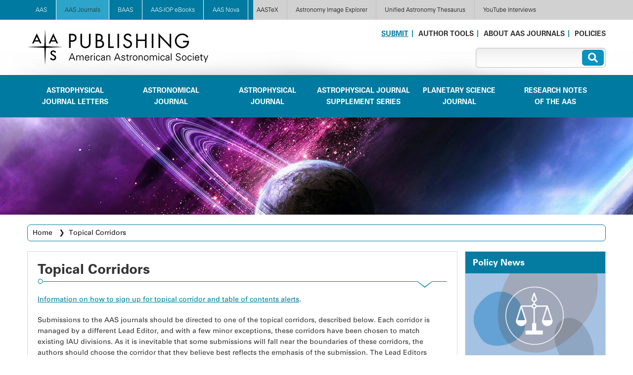

--- FILE ---
content_type: text/html; charset=UTF-8
request_url: https://journals.aas.org/topical-corridors/
body_size: 21087
content:
<!DOCTYPE html PUBLIC "-//W3C//DTD XHTML 1.0 Transitional//EN" "http://www.w3.org/TR/xhtml1/DTD/xhtml1-transitional.dtd">
<html xmlns="http://www.w3.org/1999/xhtml" lang="en-US" xml:lang="en-US">
<head profile="http://gmpg.org/xfn/11">
<meta http-equiv="Content-Type" content="text/html; charset=UTF-8" />
<meta name="viewport" content="width=device-width,initial-scale=1,maximum-scale=1" />
<link rel="stylesheet" type="text/css" href="https://journals.aas.org/wp-content/themes/aasjournals/css/reset.css"/>
<link href="https://journals.aas.org/wp-content/themes/aasjournals/css/bootstrap.min.css" rel="stylesheet" type="text/css">
<!--<script src="https://journals.aas.org/wp-content/themes/aasjournals/js/all.js" type="text/javascript"></script>-->
<link href="https://journals.aas.org/wp-content/themes/aasjournals/css/fontawesome.css" rel="stylesheet" type="text/css">
<meta name='robots' content='index, follow, max-image-preview:large, max-snippet:-1, max-video-preview:-1' />

	<!-- This site is optimized with the Yoast SEO plugin v26.6 - https://yoast.com/wordpress/plugins/seo/ -->
	<title>Topical Corridors - AAS Journals</title>
	<link rel="canonical" href="https://journals.aas.org/topical-corridors/" />
	<meta property="og:locale" content="en_US" />
	<meta property="og:type" content="article" />
	<meta property="og:title" content="Topical Corridors - AAS Journals" />
	<meta property="og:url" content="https://journals.aas.org/topical-corridors/" />
	<meta property="og:site_name" content="AAS Journals" />
	<meta property="article:publisher" content="https://www.facebook.com/AmericanAstronomicalSociety" />
	<meta property="article:modified_time" content="2025-10-17T19:06:44+00:00" />
	<meta name="twitter:card" content="summary_large_image" />
	<meta name="twitter:site" content="@AAS_Publishing" />
	<meta name="twitter:label1" content="Est. reading time" />
	<meta name="twitter:data1" content="16 minutes" />
	<script type="application/ld+json" class="yoast-schema-graph">{"@context":"https://schema.org","@graph":[{"@type":"WebPage","@id":"https://journals.aas.org/topical-corridors/","url":"https://journals.aas.org/topical-corridors/","name":"Topical Corridors - AAS Journals","isPartOf":{"@id":"https://journals.aas.org/#website"},"datePublished":"2018-08-13T09:23:28+00:00","dateModified":"2025-10-17T19:06:44+00:00","breadcrumb":{"@id":"https://journals.aas.org/topical-corridors/#breadcrumb"},"inLanguage":"en-US","potentialAction":[{"@type":"ReadAction","target":["https://journals.aas.org/topical-corridors/"]}]},{"@type":"BreadcrumbList","@id":"https://journals.aas.org/topical-corridors/#breadcrumb","itemListElement":[{"@type":"ListItem","position":1,"name":"Home","item":"https://journals.aas.org/"},{"@type":"ListItem","position":2,"name":"Topical Corridors"}]},{"@type":"WebSite","@id":"https://journals.aas.org/#website","url":"https://journals.aas.org/","name":"AAS Journals","description":"Journals | American Astronomical Society","publisher":{"@id":"https://journals.aas.org/#organization"},"potentialAction":[{"@type":"SearchAction","target":{"@type":"EntryPoint","urlTemplate":"https://journals.aas.org/?s={search_term_string}"},"query-input":{"@type":"PropertyValueSpecification","valueRequired":true,"valueName":"search_term_string"}}],"inLanguage":"en-US"},{"@type":"Organization","@id":"https://journals.aas.org/#organization","name":"AAS","url":"https://journals.aas.org/","logo":{"@type":"ImageObject","inLanguage":"en-US","@id":"https://journals.aas.org/#/schema/logo/image/","url":"https://journals.aas.org/wp-content/uploads/2018/10/AAS-Publishing-2-black.png","contentUrl":"https://journals.aas.org/wp-content/uploads/2018/10/AAS-Publishing-2-black.png","width":2040,"height":390,"caption":"AAS"},"image":{"@id":"https://journals.aas.org/#/schema/logo/image/"},"sameAs":["https://www.facebook.com/AmericanAstronomicalSociety","https://x.com/AAS_Publishing","https://www.instagram.com/aas_office/","https://www.linkedin.com/company/american-astronomical-society/"]}]}</script>
	<!-- / Yoast SEO plugin. -->


<link rel='dns-prefetch' href='//www.googletagmanager.com' />
<link rel='dns-prefetch' href='//fonts.googleapis.com' />
<link rel="alternate" type="application/rss+xml" title="AAS Journals &raquo; Feed" href="https://journals.aas.org/feed/" />
<link rel="alternate" type="application/rss+xml" title="AAS Journals &raquo; Comments Feed" href="https://journals.aas.org/comments/feed/" />
<link rel="alternate" title="oEmbed (JSON)" type="application/json+oembed" href="https://journals.aas.org/wp-json/oembed/1.0/embed?url=https%3A%2F%2Fjournals.aas.org%2Ftopical-corridors%2F" />
<link rel="alternate" title="oEmbed (XML)" type="text/xml+oembed" href="https://journals.aas.org/wp-json/oembed/1.0/embed?url=https%3A%2F%2Fjournals.aas.org%2Ftopical-corridors%2F&#038;format=xml" />
		<!-- This site uses the Google Analytics by MonsterInsights plugin v9.11.0 - Using Analytics tracking - https://www.monsterinsights.com/ -->
							<script src="//www.googletagmanager.com/gtag/js?id=G-F747N6BYNY"  data-cfasync="false" data-wpfc-render="false" type="text/javascript" async></script>
			<script data-cfasync="false" data-wpfc-render="false" type="text/javascript">
				var mi_version = '9.11.0';
				var mi_track_user = true;
				var mi_no_track_reason = '';
								var MonsterInsightsDefaultLocations = {"page_location":"https:\/\/journals.aas.org\/topical-corridors\/"};
								MonsterInsightsDefaultLocations.page_location = window.location.href;
								if ( typeof MonsterInsightsPrivacyGuardFilter === 'function' ) {
					var MonsterInsightsLocations = (typeof MonsterInsightsExcludeQuery === 'object') ? MonsterInsightsPrivacyGuardFilter( MonsterInsightsExcludeQuery ) : MonsterInsightsPrivacyGuardFilter( MonsterInsightsDefaultLocations );
				} else {
					var MonsterInsightsLocations = (typeof MonsterInsightsExcludeQuery === 'object') ? MonsterInsightsExcludeQuery : MonsterInsightsDefaultLocations;
				}

								var disableStrs = [
										'ga-disable-G-F747N6BYNY',
									];

				/* Function to detect opted out users */
				function __gtagTrackerIsOptedOut() {
					for (var index = 0; index < disableStrs.length; index++) {
						if (document.cookie.indexOf(disableStrs[index] + '=true') > -1) {
							return true;
						}
					}

					return false;
				}

				/* Disable tracking if the opt-out cookie exists. */
				if (__gtagTrackerIsOptedOut()) {
					for (var index = 0; index < disableStrs.length; index++) {
						window[disableStrs[index]] = true;
					}
				}

				/* Opt-out function */
				function __gtagTrackerOptout() {
					for (var index = 0; index < disableStrs.length; index++) {
						document.cookie = disableStrs[index] + '=true; expires=Thu, 31 Dec 2099 23:59:59 UTC; path=/';
						window[disableStrs[index]] = true;
					}
				}

				if ('undefined' === typeof gaOptout) {
					function gaOptout() {
						__gtagTrackerOptout();
					}
				}
								window.dataLayer = window.dataLayer || [];

				window.MonsterInsightsDualTracker = {
					helpers: {},
					trackers: {},
				};
				if (mi_track_user) {
					function __gtagDataLayer() {
						dataLayer.push(arguments);
					}

					function __gtagTracker(type, name, parameters) {
						if (!parameters) {
							parameters = {};
						}

						if (parameters.send_to) {
							__gtagDataLayer.apply(null, arguments);
							return;
						}

						if (type === 'event') {
														parameters.send_to = monsterinsights_frontend.v4_id;
							var hookName = name;
							if (typeof parameters['event_category'] !== 'undefined') {
								hookName = parameters['event_category'] + ':' + name;
							}

							if (typeof MonsterInsightsDualTracker.trackers[hookName] !== 'undefined') {
								MonsterInsightsDualTracker.trackers[hookName](parameters);
							} else {
								__gtagDataLayer('event', name, parameters);
							}
							
						} else {
							__gtagDataLayer.apply(null, arguments);
						}
					}

					__gtagTracker('js', new Date());
					__gtagTracker('set', {
						'developer_id.dZGIzZG': true,
											});
					if ( MonsterInsightsLocations.page_location ) {
						__gtagTracker('set', MonsterInsightsLocations);
					}
										__gtagTracker('config', 'G-F747N6BYNY', {"forceSSL":"true"} );
										window.gtag = __gtagTracker;										(function () {
						/* https://developers.google.com/analytics/devguides/collection/analyticsjs/ */
						/* ga and __gaTracker compatibility shim. */
						var noopfn = function () {
							return null;
						};
						var newtracker = function () {
							return new Tracker();
						};
						var Tracker = function () {
							return null;
						};
						var p = Tracker.prototype;
						p.get = noopfn;
						p.set = noopfn;
						p.send = function () {
							var args = Array.prototype.slice.call(arguments);
							args.unshift('send');
							__gaTracker.apply(null, args);
						};
						var __gaTracker = function () {
							var len = arguments.length;
							if (len === 0) {
								return;
							}
							var f = arguments[len - 1];
							if (typeof f !== 'object' || f === null || typeof f.hitCallback !== 'function') {
								if ('send' === arguments[0]) {
									var hitConverted, hitObject = false, action;
									if ('event' === arguments[1]) {
										if ('undefined' !== typeof arguments[3]) {
											hitObject = {
												'eventAction': arguments[3],
												'eventCategory': arguments[2],
												'eventLabel': arguments[4],
												'value': arguments[5] ? arguments[5] : 1,
											}
										}
									}
									if ('pageview' === arguments[1]) {
										if ('undefined' !== typeof arguments[2]) {
											hitObject = {
												'eventAction': 'page_view',
												'page_path': arguments[2],
											}
										}
									}
									if (typeof arguments[2] === 'object') {
										hitObject = arguments[2];
									}
									if (typeof arguments[5] === 'object') {
										Object.assign(hitObject, arguments[5]);
									}
									if ('undefined' !== typeof arguments[1].hitType) {
										hitObject = arguments[1];
										if ('pageview' === hitObject.hitType) {
											hitObject.eventAction = 'page_view';
										}
									}
									if (hitObject) {
										action = 'timing' === arguments[1].hitType ? 'timing_complete' : hitObject.eventAction;
										hitConverted = mapArgs(hitObject);
										__gtagTracker('event', action, hitConverted);
									}
								}
								return;
							}

							function mapArgs(args) {
								var arg, hit = {};
								var gaMap = {
									'eventCategory': 'event_category',
									'eventAction': 'event_action',
									'eventLabel': 'event_label',
									'eventValue': 'event_value',
									'nonInteraction': 'non_interaction',
									'timingCategory': 'event_category',
									'timingVar': 'name',
									'timingValue': 'value',
									'timingLabel': 'event_label',
									'page': 'page_path',
									'location': 'page_location',
									'title': 'page_title',
									'referrer' : 'page_referrer',
								};
								for (arg in args) {
																		if (!(!args.hasOwnProperty(arg) || !gaMap.hasOwnProperty(arg))) {
										hit[gaMap[arg]] = args[arg];
									} else {
										hit[arg] = args[arg];
									}
								}
								return hit;
							}

							try {
								f.hitCallback();
							} catch (ex) {
							}
						};
						__gaTracker.create = newtracker;
						__gaTracker.getByName = newtracker;
						__gaTracker.getAll = function () {
							return [];
						};
						__gaTracker.remove = noopfn;
						__gaTracker.loaded = true;
						window['__gaTracker'] = __gaTracker;
					})();
									} else {
										console.log("");
					(function () {
						function __gtagTracker() {
							return null;
						}

						window['__gtagTracker'] = __gtagTracker;
						window['gtag'] = __gtagTracker;
					})();
									}
			</script>
							<!-- / Google Analytics by MonsterInsights -->
		<style id='wp-img-auto-sizes-contain-inline-css' type='text/css'>
img:is([sizes=auto i],[sizes^="auto," i]){contain-intrinsic-size:3000px 1500px}
/*# sourceURL=wp-img-auto-sizes-contain-inline-css */
</style>
<link rel='stylesheet' id='aasjournals-theme-css' href='https://journals.aas.org/wp-content/themes/aasjournals/style.css?ver=2.6.1' type='text/css' media='all' />
<style id='wp-emoji-styles-inline-css' type='text/css'>

	img.wp-smiley, img.emoji {
		display: inline !important;
		border: none !important;
		box-shadow: none !important;
		height: 1em !important;
		width: 1em !important;
		margin: 0 0.07em !important;
		vertical-align: -0.1em !important;
		background: none !important;
		padding: 0 !important;
	}
/*# sourceURL=wp-emoji-styles-inline-css */
</style>
<link rel='stylesheet' id='layerslider-css' href='https://journals.aas.org/wp-content/plugins/LayerSlider/static/css/layerslider.css?ver=5.6.9' type='text/css' media='all' />
<link rel='stylesheet' id='ls-google-fonts-css' href='https://fonts.googleapis.com/css?family=Lato:100,300,regular,700,900%7COpen+Sans:300%7CIndie+Flower:regular%7COswald:300,regular,700&#038;subset=latin%2Clatin-ext' type='text/css' media='all' />
<link rel='stylesheet' id='contact-form-7-css' href='https://journals.aas.org/wp-content/plugins/contact-form-7/includes/css/styles.css?ver=6.1.4' type='text/css' media='all' />
<style id='contact-form-7-inline-css' type='text/css'>
.wpcf7 .wpcf7-recaptcha iframe {margin-bottom: 0;}.wpcf7 .wpcf7-recaptcha[data-align="center"] > div {margin: 0 auto;}.wpcf7 .wpcf7-recaptcha[data-align="right"] > div {margin: 0 0 0 auto;}
/*# sourceURL=contact-form-7-inline-css */
</style>
<link rel='stylesheet' id='js_composer_front-css' href='https://journals.aas.org/wp-content/plugins/js_composer/assets/css/js_composer.min.css?ver=7.6' type='text/css' media='all' />
<script type="text/javascript" src="https://journals.aas.org/wp-content/plugins/google-analytics-for-wordpress/assets/js/frontend-gtag.min.js?ver=9.11.0" id="monsterinsights-frontend-script-js" async="async" data-wp-strategy="async"></script>
<script data-cfasync="false" data-wpfc-render="false" type="text/javascript" id='monsterinsights-frontend-script-js-extra'>/* <![CDATA[ */
var monsterinsights_frontend = {"js_events_tracking":"true","download_extensions":"doc,pdf,ppt,zip,xls,docx,pptx,xlsx","inbound_paths":"[]","home_url":"https:\/\/journals.aas.org","hash_tracking":"false","v4_id":"G-F747N6BYNY"};/* ]]> */
</script>
<script type="text/javascript" src="https://journals.aas.org/wp-content/plugins/LayerSlider/static/js/greensock.js?ver=1.11.8" id="greensock-js"></script>
<script type="text/javascript" src="https://journals.aas.org/wp-includes/js/jquery/jquery.min.js?ver=3.7.1" id="jquery-core-js"></script>
<script type="text/javascript" src="https://journals.aas.org/wp-includes/js/jquery/jquery-migrate.min.js?ver=3.4.1" id="jquery-migrate-js"></script>
<script type="text/javascript" id="layerslider-js-extra">
/* <![CDATA[ */
var LS_Meta = {"v":"5.6.9"};
//# sourceURL=layerslider-js-extra
/* ]]> */
</script>
<script type="text/javascript" src="https://journals.aas.org/wp-content/plugins/LayerSlider/static/js/layerslider.kreaturamedia.jquery.js?ver=5.6.9" id="layerslider-js"></script>
<script type="text/javascript" src="https://journals.aas.org/wp-content/plugins/LayerSlider/static/js/layerslider.transitions.js?ver=5.6.9" id="layerslider-transitions-js"></script>
<script type="text/javascript" src="https://www.googletagmanager.com/gtag/js?id=UA-7341249-15&amp;ver=6.9" id="wk-analytics-script-js"></script>
<script type="text/javascript" id="wk-analytics-script-js-after">
/* <![CDATA[ */
function shouldTrack(){
var trackLoggedIn = false;
var loggedIn = false;
if(!loggedIn){
return true;
} else if( trackLoggedIn ) {
return true;
}
return false;
}
function hasWKGoogleAnalyticsCookie() {
return (new RegExp('wp_wk_ga_untrack_' + document.location.hostname)).test(document.cookie);
}
if (!hasWKGoogleAnalyticsCookie() && shouldTrack()) {
//Google Analytics
window.dataLayer = window.dataLayer || [];
function gtag(){dataLayer.push(arguments);}
gtag('js', new Date());
gtag('config', 'UA-7341249-15', { 'anonymize_ip': true });
}

//# sourceURL=wk-analytics-script-js-after
/* ]]> */
</script>
<script></script><meta name="generator" content="Powered by LayerSlider 5.6.9 - Multi-Purpose, Responsive, Parallax, Mobile-Friendly Slider Plugin for WordPress." />
<!-- LayerSlider updates and docs at: https://kreaturamedia.com/layerslider-responsive-wordpress-slider-plugin/ -->
<link rel="https://api.w.org/" href="https://journals.aas.org/wp-json/" /><link rel="alternate" title="JSON" type="application/json" href="https://journals.aas.org/wp-json/wp/v2/pages/242" /><link rel="EditURI" type="application/rsd+xml" title="RSD" href="https://journals.aas.org/xmlrpc.php?rsd" />
<link rel='shortlink' href='https://journals.aas.org/?p=242' />
<link rel="icon" href="https://journals.aas.org/wp-content/themes/aasjournals/images/favicon.ico" />
<link rel="pingback" href="https://journals.aas.org/xmlrpc.php" />
<!-- Google Tag Manager -->
<script>(function(w,d,s,l,i){w[l]=w[l]||[];w[l].push({'gtm.start':
new Date().getTime(),event:'gtm.js'});var f=d.getElementsByTagName(s)[0],
j=d.createElement(s),dl=l!='dataLayer'?'&l='+l:'';j.async=true;j.src=
'https://www.googletagmanager.com/gtm.js?id='+i+dl;f.parentNode.insertBefore(j,f);
})(window,document,'script','dataLayer','GTM-5L5HRLB');</script>
<!-- End Google Tag Manager --><meta name="generator" content="Powered by WPBakery Page Builder - drag and drop page builder for WordPress."/>
		<style type="text/css" id="wp-custom-css">
			strong {
    color: #333333 !important;
}

a strong{color:#007aa0 !important;}

#page-content-wrapper a {
    text-decoration: underline;
}

h3.vc_custom_heading a {
    text-decoration: none !important;
}

a.vc_general.vc_btn3 {
    text-decoration: none !important;
}

a.btn {
    text-decoration: none !important;
}

h4 a {
    text-decoration: none !important;
}

.wpb_single_image .vc_figure-caption {
    font-size: 12px !important;
}

/* top right menu*/
.header_right ul li
{margin-right:10px;
padding-right:10px}

/*visit journals button on journal pages*/
.visit-button a {
    font-size: 14px !important;
}
.visit-button {
	margin-top:-15px
}

#page-content-wrapper {
	background: #ffffff;}

		</style>
		<style type="text/css" data-type="vc_shortcodes-default-css">.vc_do_custom_heading{margin-bottom:0.625rem;margin-top:0;}.vc_do_custom_heading{margin-bottom:0.625rem;margin-top:0;}.vc_do_custom_heading{margin-bottom:0.625rem;margin-top:0;}</style><style type="text/css" data-type="vc_shortcodes-custom-css">.vc_custom_1539096010659{margin-right: -20px !important;margin-left: -20px !important;border-bottom-width: 1px !important;background-color: #eeefef !important;border-bottom-color: #d1d1d1 !important;border-bottom-style: solid !important;}.vc_custom_1539592178140{margin-right: -20px !important;margin-left: -20px !important;border-bottom-width: 1px !important;background-color: #eeefef !important;border-bottom-color: #d1d1d1 !important;border-bottom-style: solid !important;}.vc_custom_1539095908795{margin-right: -20px !important;margin-left: -20px !important;border-bottom-width: 1px !important;background-color: #eeefef !important;border-bottom-color: #d1d1d1 !important;border-bottom-style: solid !important;}.vc_custom_1541077924933{margin-right: -20px !important;margin-left: -20px !important;border-bottom-width: 1px !important;background-color: #eeefef !important;border-bottom-color: #d1d1d1 !important;border-bottom-style: solid !important;}.vc_custom_1649262128933{margin-right: -20px !important;margin-left: -20px !important;border-bottom-width: 1px !important;background-color: #eeefef !important;border-bottom-color: #d1d1d1 !important;border-bottom-style: solid !important;}.vc_custom_1539095982578{margin-right: -20px !important;margin-left: -20px !important;border-bottom-width: 1px !important;background-color: #eeefef !important;border-bottom-color: #d1d1d1 !important;border-bottom-style: solid !important;}.vc_custom_1539096036879{margin-right: -20px !important;margin-left: -20px !important;border-bottom-width: 1px !important;background-color: #eeefef !important;border-bottom-color: #d1d1d1 !important;border-bottom-style: solid !important;}.vc_custom_1534160530751{padding-top: 0px !important;}.vc_custom_1534161301574{background-color: #ffffff !important;}.vc_custom_1534161335887{margin-bottom: 0px !important;padding-right: 0px !important;padding-left: 0px !important;background-color: #eeefef !important;}.vc_custom_1539088201035{margin-bottom: 0px !important;}.vc_custom_1534161260206{background-color: #eeefef !important;}.vc_custom_1534245072496{margin-bottom: 0px !important;background-color: #eeefef !important;}.vc_custom_1534159624282{margin-bottom: 5px !important;}.vc_custom_1534169452565{margin-bottom: 10px !important;}.vc_custom_1539084925478{margin-bottom: 0px !important;}.vc_custom_1539088382523{padding-top: 0px !important;}.vc_custom_1534160530751{padding-top: 0px !important;}.vc_custom_1534161301574{background-color: #ffffff !important;}.vc_custom_1534161335887{margin-bottom: 0px !important;padding-right: 0px !important;padding-left: 0px !important;background-color: #eeefef !important;}.vc_custom_1539088201035{margin-bottom: 0px !important;}.vc_custom_1534161260206{background-color: #eeefef !important;}.vc_custom_1534169474829{margin-bottom: 0px !important;background-color: #eeefef !important;}.vc_custom_1534162940345{margin-bottom: 5px !important;}.vc_custom_1534169483322{margin-bottom: 10px !important;}.vc_custom_1539088599969{padding-top: 0px !important;}.vc_custom_1534160530751{padding-top: 0px !important;}.vc_custom_1534161301574{background-color: #ffffff !important;}.vc_custom_1534161335887{margin-bottom: 0px !important;padding-right: 0px !important;padding-left: 0px !important;background-color: #eeefef !important;}.vc_custom_1539088201035{margin-bottom: 0px !important;}.vc_custom_1534163863255{background-color: #eeefef !important;}.vc_custom_1534169497968{margin-bottom: 0px !important;background-color: #eeefef !important;}.vc_custom_1534163755069{margin-bottom: 5px !important;}.vc_custom_1534169507627{margin-bottom: 10px !important;}.vc_custom_1539096439319{margin-bottom: 0px !important;}.vc_custom_1539095111877{padding-top: 0px !important;}.vc_custom_1534160530751{padding-top: 0px !important;}.vc_custom_1534161301574{background-color: #ffffff !important;}.vc_custom_1534161335887{margin-bottom: 0px !important;padding-right: 0px !important;padding-left: 0px !important;background-color: #eeefef !important;}.vc_custom_1539088201035{margin-bottom: 0px !important;}.vc_custom_1534163863255{background-color: #eeefef !important;}.vc_custom_1534169519554{margin-bottom: 0px !important;background-color: #eeefef !important;}.vc_custom_1534429448218{margin-bottom: 0px !important;}.vc_custom_1540836432876{margin-bottom: 5px !important;}.vc_custom_1540836420127{margin-bottom: 10px !important;}.vc_custom_1539095120046{padding-top: 0px !important;}.vc_custom_1534160530751{padding-top: 0px !important;}.vc_custom_1534161301574{background-color: #ffffff !important;}.vc_custom_1534161335887{margin-bottom: 0px !important;padding-right: 0px !important;padding-left: 0px !important;background-color: #eeefef !important;}.vc_custom_1539088201035{margin-bottom: 0px !important;}.vc_custom_1534169542261{margin-bottom: 0px !important;background-color: #eeefef !important;}.vc_custom_1649259899804{margin-bottom: 5px !important;}.vc_custom_1649260017719{margin-bottom: 10px !important;}.vc_custom_1534160530751{padding-top: 0px !important;}.vc_custom_1534161301574{background-color: #ffffff !important;}.vc_custom_1534161335887{margin-bottom: 0px !important;padding-right: 0px !important;padding-left: 0px !important;background-color: #eeefef !important;}.vc_custom_1539088201035{margin-bottom: 0px !important;}.vc_custom_1534163863255{background-color: #eeefef !important;}.vc_custom_1534169567537{margin-bottom: 0px !important;background-color: #eeefef !important;}.vc_custom_1534170520234{margin-bottom: 0px !important;}.vc_custom_1717608425509{margin-bottom: 5px !important;}.vc_custom_1760727785947{margin-bottom: 10px !important;}.vc_custom_1539094693805{padding-top: 0px !important;}.vc_custom_1534160530751{padding-top: 0px !important;}.vc_custom_1534161301574{background-color: #ffffff !important;}.vc_custom_1534161335887{margin-bottom: 0px !important;padding-right: 0px !important;padding-left: 0px !important;background-color: #eeefef !important;}.vc_custom_1539088201035{margin-bottom: 0px !important;}.vc_custom_1534163863255{background-color: #eeefef !important;}.vc_custom_1534170023924{padding-left: 0px !important;}.vc_custom_1534169592816{margin-bottom: 0px !important;background-color: #eeefef !important;}.vc_custom_1534429392335{margin-bottom: 0px !important;}.vc_custom_1534168964436{margin-bottom: 5px !important;}.vc_custom_1534169601519{margin-bottom: 10px !important;}.vc_custom_1539094632564{padding-top: 0px !important;}</style><noscript><style> .wpb_animate_when_almost_visible { opacity: 1; }</style></noscript>				<style type="text/css" id="c4wp-checkout-css">
					.woocommerce-checkout .c4wp_captcha_field {
						margin-bottom: 10px;
						margin-top: 15px;
						position: relative;
						display: inline-block;
					}
				</style>
							<style type="text/css" id="c4wp-v3-lp-form-css">
				.login #login, .login #lostpasswordform {
					min-width: 350px !important;
				}
				.wpforms-field-c4wp iframe {
					width: 100% !important;
				}
			</style>
			<link href="https://journals.aas.org/wp-content/themes/aasjournals/css/responsive.css" rel="stylesheet" type="text/css">

<link href="https://fonts.googleapis.com/css?family=PT+Sans:400,400i,700,700i&amp;subset=cyrillic-ext,latin-ext" rel="stylesheet">

<!-- JavaScript -->
<!--<script type="text/javascript" src="https://journals.aas.org/wp-content/themes/aasjournals/js/jquery.min.js"></script>-->
<script src="https://journals.aas.org/wp-content/themes/aasjournals/js/bootstrap.min.js" type="text/javascript"></script>
<script src="https://journals.aas.org/wp-content/themes/aasjournals/js/js-functions.js" type="text/javascript"></script>

<style type="text/css">
	.no-js #loader {
		display: none;
	}
	
	.js #loader {
		display: block;
		position: absolute;
		left: 100px;
		top: 0;
	}
	
	.se-pre-con {
		position: fixed;
		left: 0px;
		top: 0px;
		width: 100%;
		height: 100%;
		background: url(https://journals.aas.org/wp-content/themes/aasjournals/images/preloader.png) center no-repeat #fff;
		z-index: 9999;
	}
</style>
<script type="text/javascript">
	jQuery( document ).ready( function ( j$ ) {
		// Animate loader off screen
		j$( ".se-pre-con" ).fadeOut();
	} );
</script>
<link rel='stylesheet' id='vc_tta_style-css' href='https://journals.aas.org/wp-content/plugins/js_composer/assets/css/js_composer_tta.min.css?ver=7.6' type='text/css' media='all' />
<link rel='stylesheet' id='ts_style-css' href='https://journals.aas.org/wp-content/plugins/fs-tweets-slider/css/twitter-slider.css?ver=6.9' type='text/css' media='all' />
</head>

<body class="wp-singular page-template-default page page-id-242 wp-theme-genesis wp-child-theme-aasjournals header-full-width content-sidebar wpb-js-composer js-comp-ver-7.6 vc_responsive">
	<div class="se-pre-con"></div>
	<div class="main inner-page-content">
		<!-- Header Wrapper Start -->
		<div class="header_wrapper">
			<!-- Header Top Start -->
			<nav class="navbar navbar-default">
				<div class="container">
					<!-- Brand and toggle get grouped for better mobile display -->
					<div class="navbar-header">
											</div>

					<!-- Collect the nav links, forms, and other content for toggling -->
					<div class="collapse navbar-collapse padd_none" id="bs-example-navbar-collapse-1">
						<div class="menu-header-top-container"><ul id="menu-header-top" class="nav navbar-nav"><li id="menu-item-8" class="nav-left menu-item menu-item-type-custom menu-item-object-custom menu-item-8"><a target="_blank" href="https://aas.org/"> AAS</a></li>
<li id="menu-item-9" class="nav-left current-site menu-item menu-item-type-custom menu-item-object-custom menu-item-home menu-item-9"><a href="https://journals.aas.org/">AAS Journals</a></li>
<li id="menu-item-10" class="nav-left menu-item menu-item-type-custom menu-item-object-custom menu-item-10"><a target="_blank" href="https://baas.aas.org/">BAAS</a></li>
<li id="menu-item-11" class="nav-left menu-item menu-item-type-custom menu-item-object-custom menu-item-11"><a target="_blank" href="/aas-iop-ebooks/">AAS-IOP eBooks</a></li>
<li id="menu-item-12" class="nav-left menu-item menu-item-type-custom menu-item-object-custom menu-item-12"><a target="_blank" href="https://aasnova.org/">AAS Nova</a></li>
<li id="menu-item-948" class="menu-item menu-item-type-post_type menu-item-object-page menu-item-948"><a href="https://journals.aas.org/aastex-package-for-manuscript-preparation/"> AASTeX</a></li>
<li id="menu-item-14" class="menu-item menu-item-type-custom menu-item-object-custom menu-item-14"><a target="_blank" href="http://www.astroexplorer.org/">Astronomy Image Explorer</a></li>
<li id="menu-item-15" class="menu-item menu-item-type-custom menu-item-object-custom menu-item-15"><a target="_blank" href="http://astrothesaurus.org/">Unified Astronomy Thesaurus</a></li>
<li id="menu-item-16" class="menu-item menu-item-type-custom menu-item-object-custom menu-item-16"><a target="_blank" href="https://www.youtube.com/playlist?list=PLFhVT3VzlwKrArGdcNhtSCF4NbDBd6K5_">YouTube Interviews</a></li>
</ul></div>					</div>
					<!-- /.navbar-collapse -->
				</div>
			</nav>
			<!-- Header Top End -->

			<div class="header">
				<div class="header_top">
					<div class="container">
						<div class="col-md-12 padd_none">
							<div class="logo">
								<a href="https://journals.aas.org">
																		<img src="https://journals.aas.org/wp-content/uploads/2018/10/AAS-Publishing-2-black.png">
																										</a>
							</div>
							<div class="header_right">
								<div class="menu-header-right-container"><ul id="menu-header-right" class="menu"><li id="menu-item-3197" class="menu-item menu-item-type-post_type menu-item-object-page menu-item-3197"><a href="https://journals.aas.org/submission/">SUBMIT</a></li>
<li id="menu-item-3019" class="menu-item menu-item-type-post_type menu-item-object-page menu-item-3019"><a href="https://journals.aas.org/author-resources/">Author Tools</a></li>
<li id="menu-item-18" class="menu-item menu-item-type-custom menu-item-object-custom menu-item-18"><a href="https://journals.aas.org/why-aas-journals/">About AAS Journals</a></li>
<li id="menu-item-3456" class="menu-item menu-item-type-post_type menu-item-object-page menu-item-3456"><a href="https://journals.aas.org/policies/">Policies</a></li>
</ul></div>
								<form role="search" method="get" class="header_right_form" action="https://journals.aas.org/">
									<input value="" name="s" type="text">
									<button type="submit"><i class="fas fa-search"></i></button>
								</form>
							</div>
						</div>
					</div>
				</div>

				<nav class="navigation">
					<div class="container">
						<span class="menu-text">Navigate: AAS Journals</span>
						<button type="button" class="navbar-toggle collapsed" data-toggle="collapse" data-target="#navbarNav" aria-expanded="false"> <span class="sr-only">Toggle navigation</span> <span class="icon-bar"></span> <span class="icon-bar"></span> <span class="icon-bar"></span> </button>
						<div class="collapse navbar-collapse padd_none" id="navbarNav">
							<div class="menu-primary-container"><ul id="menu-primary" class="navigation-menu"><li id="menu-item-195" class="menu-item menu-item-type-post_type menu-item-object-page menu-item-195"><a href="https://journals.aas.org/astrophysical-journal-letters/">astrophysical<br> journal letters</a></li>
<li id="menu-item-194" class="menu-item menu-item-type-post_type menu-item-object-page menu-item-194"><a href="https://journals.aas.org/astronomical-journal/">astronomical<br> journal</a></li>
<li id="menu-item-193" class="menu-item menu-item-type-post_type menu-item-object-page menu-item-193"><a href="https://journals.aas.org/astrophysical-journal/">astrophysical<br> journal</a></li>
<li id="menu-item-192" class="menu-item menu-item-type-post_type menu-item-object-page menu-item-192"><a href="https://journals.aas.org/astrophysical-supplement-series/">Astrophysical Journal<br> Supplement Series</a></li>
<li id="menu-item-1636" class="menu-item menu-item-type-post_type menu-item-object-page menu-item-1636"><a href="https://journals.aas.org/planetary-science-journal/">Planetary Science<br>Journal</a></li>
<li id="menu-item-191" class="menu-item menu-item-type-post_type menu-item-object-page menu-item-191"><a href="https://journals.aas.org/research-notes/">Research Notes<br>of the AAS</a></li>
</ul></div>							<div class="menu-mobile-menu-container"><ul id="menu-mobile-menu" class="navigation-menu mobile-menu"><li id="menu-item-274" class="menu-item menu-item-type-post_type menu-item-object-page menu-item-274"><a href="https://journals.aas.org/astrophysical-journal-letters/">Astrophysical Journal Letters</a></li>
<li id="menu-item-276" class="menu-item menu-item-type-custom menu-item-object-custom menu-item-276"><a href="https://journals.aas.org/astronomical-journal/">Astronomical Journal</a></li>
<li id="menu-item-277" class="menu-item menu-item-type-post_type menu-item-object-page menu-item-277"><a href="https://journals.aas.org/astrophysical-journal/">Astrophysical Journal</a></li>
<li id="menu-item-278" class="menu-item menu-item-type-post_type menu-item-object-page menu-item-278"><a href="https://journals.aas.org/astrophysical-supplement-series/">Astrophysical Journal Supplement Series</a></li>
<li id="menu-item-1637" class="menu-item menu-item-type-post_type menu-item-object-page menu-item-1637"><a href="https://journals.aas.org/planetary-science-journal/">Planetary Science Journal</a></li>
<li id="menu-item-279" class="menu-item menu-item-type-post_type menu-item-object-page menu-item-279"><a href="https://journals.aas.org/research-notes/">Research Notes of the AAS</a></li>
<li id="menu-item-280" class="menu-item menu-item-type-custom menu-item-object-custom menu-item-280"><a target="_blank" href="https://aas.org/"> AAS</a></li>
<li id="menu-item-281" class="menu-item menu-item-type-custom menu-item-object-custom menu-item-home menu-item-281"><a href="https://journals.aas.org/">AAS Journals</a></li>
<li id="menu-item-282" class="menu-item menu-item-type-custom menu-item-object-custom menu-item-282"><a href="https://baas.aas.org/">BAAS</a></li>
<li id="menu-item-283" class="menu-item menu-item-type-custom menu-item-object-custom menu-item-283"><a href="https://aas.org/posts/news/2016/07/aas-iop-ebooks-welcomes-material-submissions">AAS-IOP eBooks</a></li>
<li id="menu-item-284" class="menu-item menu-item-type-custom menu-item-object-custom menu-item-284"><a href="https://aasnova.org/">AAS Nova</a></li>
<li id="menu-item-286" class="menu-item menu-item-type-custom menu-item-object-custom menu-item-286"><a href="http://www.astroexplorer.org/">Astronomy Image Explorer</a></li>
<li id="menu-item-287" class="menu-item menu-item-type-custom menu-item-object-custom menu-item-287"><a href="http://astrothesaurus.org/">Unified Astronomy Thesaurus</a></li>
<li id="menu-item-288" class="menu-item menu-item-type-custom menu-item-object-custom menu-item-288"><a href="http://worldwidetelescope.org/webclient/">WorldWide Telescope</a></li>
</ul></div>						</div>
					</div>
				</nav>
			</div>
			<!-- Header End -->
		</div>
		<!-- Header Wrapper End -->

		<!-- Slider Start -->
		        
        <div class="home_slider">
            <div class="row">
				                        <div class="banner">
                                                		                        	<img src="https://journals.aas.org/wp-content/uploads/2018/09/banner.jpg">
                                                                                    
                                <!--<button type="button" onclick="history.back();" class="btn btn-info">Back</button>-->
                                <div class="clear"></div>
                        </div>
                                                <div class="clearfix"></div>
                	<!-- Page Banner End -->
                </div>
            </div>
        </div>
		<!-- Slider End -->
        
		<div class="container">
			<ul id="breadcrumbs" class="breadcrumbs"><li class="item-home 1"><a class="bread-link bread-home" href="https://journals.aas.org" title="Home">Home</a></li><li class="separator separator-home 2"> &nbsp; &#10095; &nbsp; </li><li class="item-current item-242 20"><span class="bread-current bread-242"> Topical Corridors</span></li></ul>		</div><!--container-->
<div class="content-wrapper">
  <div class="container">
    <div class="row">
      
      <div class="col-md-9 col-sm-9 col-xs-12 content-right">
		  <div id="page-content-wrapper" class="content_wrapper_inner">
          	            	<h1 class="page-title topical-corridors">Topical Corridors</h1>
                <div class="wpb-content-wrapper"><div class="vc_row wpb_row vc_row-fluid"><div class="wpb_column vc_column_container vc_col-sm-12"><div class="vc_column-inner"><div class="wpb_wrapper">
	<div class="wpb_text_column wpb_content_element" >
		<div class="wpb_wrapper">
			<p><a href="https://journals.aas.org/wp-content/uploads/2023/04/How-to-Sign-up-for-Corridor-Alerts-for-AAS.pdf" target="_blank" rel="noopener">Information on how to sign up for topical corridor and table of contents alerts</a>.</p>
<p>Submissions to the AAS journals should be directed to one of the topical corridors, described below. Each corridor is managed by a different Lead Editor, and with a few minor exceptions, these corridors have been chosen to match existing IAU divisions. As it is inevitable that some submissions will fall near the boundaries of these corridors, the authors should choose the corridor that they believe best reflects the emphasis of the submission. The Lead Editors reserve the right to redirect manuscripts they feel would be better suited to a different submission corridor.</p>
<p>The AAS journal corridors do not uniquely define the division of subject material between <em>The Astrophysical Journal and The Astronomical Journal</em>. The corridor descriptions below include a brief explanation of which topics will be directed to each journal within the corridor. If authors wish to indicate a journal preference that does not correspond to these descriptions, they will have the opportunity to do so during the submission process. If necessary, they can add a justification for that choice to their cover letter.</p>
<p>Authors of relatively short articles of unusual significance and broad interest should select <em>The Astrophysical Journal Letters</em> at manuscript submission.</p>
<p>The <a href="http://rnaas.aas.org/" target="_blank" rel="noopener noreferrer"><em>Research Notes of the AAS</em></a>  is a new venue for authors to promptly and briefly share materials of interest with the astronomical community; <a href="https://aas.msubmit.net/" target="_blank" rel="noopener noreferrer">submissions</a> were first accepted in October 2017.</p>

		</div>
	</div>
</div></div></div></div><div id="conselice" class="vc_row wpb_row vc_row-fluid vc_custom_1539096010659 vc_row-has-fill"><div class="wpb_column vc_column_container vc_col-sm-12"><div class="vc_column-inner vc_custom_1534160530751"><div class="wpb_wrapper"><div class="vc_row wpb_row vc_inner vc_row-fluid vc_custom_1534161301574 vc_row-has-fill"><div class="AAS_Icon_One wpb_column vc_column_container vc_col-sm-2"><div class="vc_column-inner"><div class="wpb_wrapper">
	<div  class="wpb_single_image wpb_content_element vc_align_left wpb_content_element vc_custom_1534245072496  AAS-Icon_Galaxies">
		
		<figure class="wpb_wrapper vc_figure">
			<div class="vc_single_image-wrapper   vc_box_border_grey"><img decoding="async" class="vc_single_image-img " src="https://journals.aas.org/wp-content/uploads/2018/08/AAS-Icon_Galaxies-43x43.png" width="43" height="43" alt="AAS-Icon_Galaxies" title="AAS-Icon_Galaxies" loading="lazy" /></div>
		</figure>
	</div>
</div></div></div><div class="AAS_Icon_heading wpb_column vc_column_container vc_col-sm-10"><div class="vc_column-inner"><div class="wpb_wrapper"><h3 style="color: #8a7551;text-align: right" class="vc_custom_heading vc_do_custom_heading" >Galaxies and Cosmology</h3></div></div></div></div><div class="vc_row wpb_row vc_inner vc_row-fluid vc_custom_1534161335887 vc_row-has-fill"><div class="wpb_column vc_column_container vc_col-sm-8"><div class="vc_column-inner"><div class="wpb_wrapper">
	<div class="wpb_text_column wpb_content_element" >
		<div class="wpb_wrapper">
			<p>This corridor includes most topics relating to galaxies and cosmology from within the Local Group to the very early universe. This includes: early universe physics, dark matter, dark energy, cosmological models, cosmological parameters (e.g. the Hubble constant, etc.) the cosmic microwave and other diffuse backgrounds, galaxy and structure formation and evolution, stellar populations and the evolution of galaxies, physics and observations of galaxies and galaxy clusters, the intergalactic medium and reionization, and large surveys of the universe. Active galactic nuclei (AGN) may be included here (although some aspects of AGN will also appear in the High Energy Phenomena and Fundamental Physics corridor). Articles about the internal dynamics of galaxies go to this corridor. Articles that use objects, such as supernovae, primarily as tools to study the universe as a whole should also be submitted to this corridor. Accepted articles submitted to this corridor will be published in <em>ApJ</em> if they have significant theoretical or astrophysical content, <em>AJ</em> if they are primarily observational, or <em>ApJ</em> Supplements if they are devoted to the description of large data sets with little theoretical interpretation.</p>

		</div>
	</div>
</div></div></div><div class="corridor-right-section wpb_column vc_column_container vc_col-sm-4"><div class="vc_column-inner"><div class="wpb_wrapper"><h5 style="text-align: center" class="vc_custom_heading vc_do_custom_heading vc_custom_1534159624282" >Christopher Conselice</h5><h6 style="text-align: center" class="vc_custom_heading vc_do_custom_heading" >University of Manchester, UK</h6>
	<div  class="wpb_single_image wpb_content_element vc_align_center wpb_content_element vc_custom_1534169452565">
		
		<figure class="wpb_wrapper vc_figure">
			<div class="vc_single_image-wrapper   vc_box_border_grey"><img decoding="async" class="vc_single_image-img " src="https://journals.aas.org/wp-content/uploads/2018/08/Christopher-Conselice-160x160.png" width="160" height="160" alt="Christopher-Conselice" title="Christopher-Conselice" loading="lazy" /></div>
		</figure>
	</div>

	<div class="wpb_text_column wpb_content_element vc_custom_1539084925478" >
		<div class="wpb_wrapper">
			<p><em><a href="https://twitter.com/conselice" target="_blank" rel="noopener noreferrer">@conselice</a></em></p>

		</div>
	</div>
</div></div></div></div><div class="vc_tta-container" data-vc-action="collapseAll"><div class="vc_general vc_tta vc_tta-accordion vc_tta-color-grey vc_tta-style-classic vc_tta-shape-rounded vc_tta-o-shape-group vc_tta-controls-align-default vc_tta-o-no-fill vc_tta-o-all-clickable vc_custom_1539088201035"><div class="vc_tta-panels-container"><div class="vc_tta-panels"><div class="vc_tta-panel" id="1539087735351-5b840bc5-2397" data-vc-content=".vc_tta-panel-body"><div class="vc_tta-panel-heading"><h4 class="vc_tta-panel-title vc_tta-controls-icon-position-left"><a href="#1539087735351-5b840bc5-2397" data-vc-accordion data-vc-container=".vc_tta-container"><span class="vc_tta-title-text">Lead Editor Biography</span><i class="vc_tta-controls-icon vc_tta-controls-icon-chevron"></i></a></h4></div><div class="vc_tta-panel-body">
	<div class="wpb_text_column wpb_content_element" >
		<div class="wpb_wrapper">
			<p>Christopher Conselice is a Full Professor of Astrophysics at the University of Nottingham, where he has been since 2005. Christopher is an expert on the properties and evolution of galaxies, and he has worked on and studied galaxies from the local universe all the way back to the first galaxies. Before Nottingham he was a National Science Foundation Postdoctoral Fellow at Caltech, and he completed his PhD at the University of Wisconsin-Madison and at the Space Telescope Science Institute. Christopher won the Leverhulme Prize in 2009 for his research, which is lately focused on the formation of the first galaxies back to the epic of reionization and preparing for JWST and the Euclid Space Telescope.</p>

		</div>
	</div>
</div></div></div></div></div></div><div class="vc_row wpb_row vc_inner vc_row-fluid vc_custom_1534161260206 vc_row-has-fill"><div class="wpb_column vc_column_container vc_col-sm-12"><div class="vc_column-inner vc_custom_1539088382523"><div class="wpb_wrapper"><h3 style="text-align: left" class="vc_custom_heading vc_do_custom_heading" >Representative Articles:</h3>
	<div class="wpb_text_column wpb_content_element corridor-section-list" >
		<div class="wpb_wrapper">
			<ol>
<li><a href="https://doi.org/10.1088/0004-637X/814/1/7" target="_blank" rel="noopener noreferrer"><i>Testing lambda and the limits of cosmography with the Union2.1 supernova compilation</i></a>,<br />
Brett Bochner <i>et al.</i> 2015 <i>ApJ</i> <b>814</b> 7</li>
<li><a href="https://doi.org/10.1088/0004-637X/813/2/129" target="_blank" rel="noopener noreferrer"><i>Simulating the galaxy cluster “El Gordo” and identifying the merger configuration</i></a>,<br />
Congyao Zhang <i>et al.</i> 2015 <i>ApJ</i> <b>813</b> 129</li>
<li><a href="https://doi.org/10.3847/0004-637X/826/1/56" target="_blank" rel="noopener noreferrer"><i>A 2.4% Determination of the Local Value of the Hubble Constant</i></a>,<br />
Adam Riess <i>et al.</i> 2016 <i>ApJ</i> <b>826</b> 56</li>
<li><a href="https://doi.org/10.3847/0067-0049/224/2/24" target="_blank" rel="noopener noreferrer"><i>The COSMOS2015 Catalog: Exploring the 1 &lt; z &lt; 6 Universe with Half a Million Galaxies</i></a>,<br />
C. Laigle <i>et al.</i> 2016 <i>ApJ</i> <b>224</b> 24</li>
</ol>

		</div>
	</div>
</div></div></div></div></div></div></div></div><div id="timmes" class="vc_row wpb_row vc_row-fluid vc_custom_1539592178140 vc_row-has-fill"><div class="wpb_column vc_column_container vc_col-sm-12"><div class="vc_column-inner vc_custom_1534160530751"><div class="wpb_wrapper"><div class="vc_row wpb_row vc_inner vc_row-fluid vc_custom_1534161301574 vc_row-has-fill"><div class="AAS_Icon_One wpb_column vc_column_container vc_col-sm-2"><div class="vc_column-inner"><div class="wpb_wrapper">
	<div  class="wpb_single_image wpb_content_element vc_align_left wpb_content_element vc_custom_1534169474829  AAS-Icon_Galaxies">
		
		<figure class="wpb_wrapper vc_figure">
			<div class="vc_single_image-wrapper   vc_box_border_grey"><img decoding="async" class="vc_single_image-img " src="https://journals.aas.org/wp-content/uploads/2018/08/AAS-Icon_High_Energy-43x43.png" width="43" height="43" alt="AAS-Icon_High_Energy" title="AAS-Icon_High_Energy" loading="lazy" /></div>
		</figure>
	</div>
</div></div></div><div class="AAS_Icon_heading wpb_column vc_column_container vc_col-sm-10"><div class="vc_column-inner"><div class="wpb_wrapper"><h3 style="color: #9c1858;text-align: right" class="vc_custom_heading vc_do_custom_heading" >High-energy Phenomena and Fundamental Physics</h3></div></div></div></div><div class="vc_row wpb_row vc_inner vc_row-fluid vc_custom_1534161335887 vc_row-has-fill"><div class="wpb_column vc_column_container vc_col-sm-8"><div class="vc_column-inner"><div class="wpb_wrapper">
	<div class="wpb_text_column wpb_content_element" >
		<div class="wpb_wrapper">
			<p>This corridor includes the physics and observations of collapsed objects (neutron stars and black holes), processes that produce high energy photons and particles (including cosmic rays) either by themselves or as part of a broad spectrum of emission, the physics of ionized accretion disks and jets, and theoretical and observational studies of supernovae. (Supernovae as tools to study cosmology would normally go in the first corridor.) Other relevant topics include plasma astrophysics, magnetohydrodynamics, shocks, particle acceleration, photoionization, jets, high energy outflows, bursts, extreme gravity, strong magnetic fields, etc. Accepted manuscripts submitted to this corridor will usually be published in <em>ApJ</em>.</p>

		</div>
	</div>
</div></div></div><div class="corridor-right-section wpb_column vc_column_container vc_col-sm-4"><div class="vc_column-inner"><div class="wpb_wrapper"><h5 style="text-align: center" class="vc_custom_heading vc_do_custom_heading vc_custom_1534162940345" >Frank Timmes</h5><h6 style="text-align: center" class="vc_custom_heading vc_do_custom_heading" >Arizona State University, Arizona, US</h6>
	<div  class="wpb_single_image wpb_content_element vc_align_center wpb_content_element vc_custom_1534169483322">
		
		<figure class="wpb_wrapper vc_figure">
			<div class="vc_single_image-wrapper   vc_box_border_grey"><img decoding="async" class="vc_single_image-img " src="https://journals.aas.org/wp-content/uploads/2018/08/frank-timmes-160x160.jpg" width="160" height="160" alt="frank-timmes" title="frank-timmes" loading="lazy" /></div>
		</figure>
	</div>
</div></div></div></div><div class="vc_tta-container" data-vc-action="collapseAll"><div class="vc_general vc_tta vc_tta-accordion vc_tta-color-grey vc_tta-style-classic vc_tta-shape-rounded vc_tta-o-shape-group vc_tta-controls-align-default vc_tta-o-no-fill vc_tta-o-all-clickable vc_custom_1539088201035"><div class="vc_tta-panels-container"><div class="vc_tta-panels"><div class="vc_tta-panel" id="1539089046658-45fec030-0279" data-vc-content=".vc_tta-panel-body"><div class="vc_tta-panel-heading"><h4 class="vc_tta-panel-title vc_tta-controls-icon-position-left"><a href="#1539089046658-45fec030-0279" data-vc-accordion data-vc-container=".vc_tta-container"><span class="vc_tta-title-text">Lead Editor Biography</span><i class="vc_tta-controls-icon vc_tta-controls-icon-chevron"></i></a></h4></div><div class="vc_tta-panel-body">
	<div class="wpb_text_column wpb_content_element" >
		<div class="wpb_wrapper">
			<p>Frank Timmes has been an editor for the AAS journals since 2009. His research interests span many different areas, including supernovae, cosmic chemical evolution, astrobiology, gamma-ray astronomy, and high-performance computing.</p>
<p>In 2015 Frank was awarded the Simons Fellows Award in Theoretical Physics, and his articles are regularly among the most cited in astronomy and astrophysics.</p>

		</div>
	</div>
</div></div></div></div></div></div><div class="vc_row wpb_row vc_inner vc_row-fluid vc_custom_1534161260206 vc_row-has-fill"><div class="wpb_column vc_column_container vc_col-sm-12"><div class="vc_column-inner vc_custom_1539088599969"><div class="wpb_wrapper"><h3 style="text-align: left" class="vc_custom_heading vc_do_custom_heading" >Representative Articles:</h3>
	<div class="wpb_text_column wpb_content_element corridor-section-list" >
		<div class="wpb_wrapper">
			<ol>
<li><a href="https://doi.org/10.1088/0004-637X/814/1/38" target="_blank" rel="noopener noreferrer"><i>On the origin and physics of gamma flares in crab nebula</i></a>, George Machabeli <i>et al.</i> 2015 <i>ApJ</i> <b>814</b> 38</li>
<li><a href="https://doi.org/10.1088/0004-637X/813/2/93" target="_blank" rel="noopener noreferrer"><i>The rate of core collapse supernovae to Redshift 2.5 from the CANDELS and CLASH supernova surveys</i></a>, Louis-Gregory Strolger <i>et al.</i> 2015 <i>ApJ</i> <b>813</b> 93</li>
<li><a href="https://doi.org/10.1088/0004-637X/813/2/91" target="_blank" rel="noopener noreferrer"><i>Super strong magnetic fields of neutron stars in Be X-ray binaries estimated with new torque and magnetosphere models</i></a>, Chang-Sheng Shi <i>et al.</i> 2015 <i>ApJ</i> <b>813</b> 91</li>
</ol>

		</div>
	</div>
</div></div></div></div></div></div></div></div><div id="kawaler" class="vc_row wpb_row vc_row-fluid vc_custom_1539095908795 vc_row-has-fill"><div class="wpb_column vc_column_container vc_col-sm-12"><div class="vc_column-inner vc_custom_1534160530751"><div class="wpb_wrapper"><div class="vc_row wpb_row vc_inner vc_row-fluid vc_custom_1534161301574 vc_row-has-fill"><div class="AAS_Icon_One wpb_column vc_column_container vc_col-sm-2"><div class="vc_column-inner"><div class="wpb_wrapper">
	<div  class="wpb_single_image wpb_content_element vc_align_left wpb_content_element vc_custom_1534169497968  AAS-Icon_Galaxies">
		
		<figure class="wpb_wrapper vc_figure">
			<div class="vc_single_image-wrapper   vc_box_border_grey"><img decoding="async" class="vc_single_image-img " src="https://journals.aas.org/wp-content/uploads/2018/08/AAS-Icon_Stars-43x43.png" width="43" height="43" alt="AAS-Icon_Stars" title="AAS-Icon_Stars" loading="lazy" /></div>
		</figure>
	</div>
</div></div></div><div class="AAS_Icon_heading wpb_column vc_column_container vc_col-sm-10"><div class="vc_column-inner"><div class="wpb_wrapper"><h3 style="color: #008484;text-align: right" class="vc_custom_heading vc_do_custom_heading" >Stars and Stellar Physics</h3></div></div></div></div><div class="vc_row wpb_row vc_inner vc_row-fluid vc_custom_1534161335887 vc_row-has-fill"><div class="wpb_column vc_column_container vc_col-sm-8"><div class="vc_column-inner"><div class="wpb_wrapper">
	<div class="wpb_text_column wpb_content_element" >
		<div class="wpb_wrapper">
			<p>This corridor includes articles on the properties of stars of all masses and evolutionary stages and the physical mechanisms that govern them. This covers a broad range of aspects, including the determination of stellar observable properties and their time variability with all possible observational techniques, the investigation of their atmospheric and internal constitution, stellar winds and outflows, the theoretical modeling of stellar formation, structure, and evolution, the techniques used to measure and classify stars such as spectroscopy, radial velocities and photometry, and the production of stellar predictions (e.g. stellar evolution tracks, lifetimes, chemical yields, star-planet interactions, etc) used by the astronomical community at large. Manuscripts on young stars should be submitted here, but those on protostellar disks and the environments around young or forming stars, either theoretical or observational, should be submitted to the Interstellar Matter and the Local Universe corridor. Accepted manuscripts in this corridor may be published in either <em>AJ</em> or <em>ApJ</em>, depending on whether the emphasis is on stellar physics or on observational parameters of particular stars or systems. Articles consisting of catalogs of stellar properties, with relatively little interpretation, may be published in <em>ApJ Supplements</em>.</p>

		</div>
	</div>
</div></div></div><div class="corridor-right-section wpb_column vc_column_container vc_col-sm-4"><div class="vc_column-inner"><div class="wpb_wrapper"><h5 style="text-align: center" class="vc_custom_heading vc_do_custom_heading vc_custom_1534163755069" >Steve Kawaler</h5><h6 style="text-align: center" class="vc_custom_heading vc_do_custom_heading" >Iowa State University, Iowa, US</h6>
	<div  class="wpb_single_image wpb_content_element vc_align_center wpb_content_element vc_custom_1534169507627">
		
		<figure class="wpb_wrapper vc_figure">
			<div class="vc_single_image-wrapper   vc_box_border_grey"><img decoding="async" class="vc_single_image-img " src="https://journals.aas.org/wp-content/uploads/2018/08/steve-kawaler-160x160.jpg" width="160" height="160" alt="steve-kawaler" title="steve-kawaler" loading="lazy" /></div>
		</figure>
	</div>

	<div class="wpb_text_column wpb_content_element vc_custom_1539096439319" >
		<div class="wpb_wrapper">
			<p><em><a href="http://twitter.com/@SteveKawaler" target="_blank" rel="noopener noreferrer">@SteveKawaler</a></em></p>

		</div>
	</div>
</div></div></div></div><div class="vc_tta-container" data-vc-action="collapseAll"><div class="vc_general vc_tta vc_tta-accordion vc_tta-color-grey vc_tta-style-classic vc_tta-shape-rounded vc_tta-o-shape-group vc_tta-controls-align-default vc_tta-o-no-fill vc_tta-o-all-clickable vc_custom_1539088201035"><div class="vc_tta-panels-container"><div class="vc_tta-panels"><div class="vc_tta-panel" id="1539088420013-a5ac25e3-828b" data-vc-content=".vc_tta-panel-body"><div class="vc_tta-panel-heading"><h4 class="vc_tta-panel-title vc_tta-controls-icon-position-left"><a href="#1539088420013-a5ac25e3-828b" data-vc-accordion data-vc-container=".vc_tta-container"><span class="vc_tta-title-text">Lead Editor Biography</span><i class="vc_tta-controls-icon vc_tta-controls-icon-chevron"></i></a></h4></div><div class="vc_tta-panel-body">
	<div class="wpb_text_column wpb_content_element" >
		<div class="wpb_wrapper">
			<p>Steve Kawaler usually tackles the interior structure and evolution of stars, although he has also flexed his detective muscles as part of the team that solved the mystery of the VJ Day kiss.</p>
<p>Steve’s research interests broadly cover the life (and demise) of stars like our Sun, although he has been particularly interested in their upheavals between departure from the main sequence and settling into their ultimate and permanent white-dwarf senescence. He has been a long-time proponent of asteroseismology, and is involved with the asteroseismic efforts of the Kepler, K2, and TESS missions. In his own words, <i>“We’re excited about what we can learn about stars using data that the Kepler, K2, and TESS missions have and will provide in the hunt for Earth-like planets around other stars.”</i></p>

		</div>
	</div>
</div></div></div></div></div></div><div class="vc_row wpb_row vc_inner vc_row-fluid vc_custom_1534163863255 vc_row-has-fill"><div class="wpb_column vc_column_container vc_col-sm-12"><div class="vc_column-inner vc_custom_1539095111877"><div class="wpb_wrapper"><h3 style="text-align: left" class="vc_custom_heading vc_do_custom_heading" >Representative Articles:</h3>
	<div class="wpb_text_column wpb_content_element corridor-section-list" >
		<div class="wpb_wrapper">
			<ol>
<li><a href="https://doi.org/10.1086/375341" target="_blank" rel="noopener noreferrer"><i>How massive single stars end their life</i></a>, A. Heger <i>et al.</i> 2003 <i>ApJ</i> <b>591</b> 288</li>
<li><a href="https://doi.org/10.1088/0067-0049/192/1/3" target="_blank" rel="noopener noreferrer"><i>Modules for experiments in stellar astrophysics (MESA)</i></a>, Bill Paxton <i>et al.</i> 2011 <i>ApJS</i> <b>192</b> 3</li>
<li><a href="https://doi.org/10.1088/0004-637X/737/1/28" target="_blank" rel="noopener noreferrer"><i>A comprehensive spectroscopic analysis of DB white dwarfs</i></a>, P. Bergeron <i>et al.</i> 2011 <i>ApJ</i> <b>737</b> 28</li>
</ol>

		</div>
	</div>
</div></div></div></div></div></div></div></div><div id="endl" class="vc_row wpb_row vc_row-fluid vc_custom_1541077924933 vc_row-has-fill"><div class="wpb_column vc_column_container vc_col-sm-12"><div class="vc_column-inner vc_custom_1534160530751"><div class="wpb_wrapper"><div class="vc_row wpb_row vc_inner vc_row-fluid vc_custom_1534161301574 vc_row-has-fill"><div class="AAS_Icon_One wpb_column vc_column_container vc_col-sm-2"><div class="vc_column-inner"><div class="wpb_wrapper">
	<div  class="wpb_single_image wpb_content_element vc_align_left wpb_content_element vc_custom_1534169519554  AAS-Icon_Galaxies">
		
		<figure class="wpb_wrapper vc_figure">
			<div class="vc_single_image-wrapper   vc_box_border_grey"><img decoding="async" class="vc_single_image-img " src="https://journals.aas.org/wp-content/uploads/2018/08/AAS-Icon_Planetary-43x43.png" width="43" height="43" alt="AAS-Icon_Planetary" title="AAS-Icon_Planetary" loading="lazy" /></div>
		</figure>
	</div>
</div></div></div><div class="AAS_Icon_heading wpb_column vc_column_container vc_col-sm-10"><div class="vc_column-inner"><div class="wpb_wrapper"><h3 style="color: #1d70b7;text-align: right" class="vc_custom_heading vc_do_custom_heading" >The Solar System, Exoplanets, and Astrobiology</h3></div></div></div></div><div class="vc_row wpb_row vc_inner vc_row-fluid vc_custom_1534161335887 vc_row-has-fill"><div class="wpb_column vc_column_container vc_col-sm-8"><div class="vc_column-inner"><div class="wpb_wrapper">
	<div class="wpb_text_column wpb_content_element vc_custom_1534429448218" >
		<div class="wpb_wrapper">
			<p>This corridor includes articles on exoplanets and solar system objects, including moons and minor bodies. Topics would include the physics of planet formation, and the dynamics of planetary systems, including celestial mechanics. (This last is found in IAU Division A, which is not represented by its own corridor here.) Manuscripts relevant to astrobiology should be submitted to this corridor. As in the previous category, the division between <em>AJ and ApJ</em> primarily depends on whether the content is primarily observational or theoretical. However, following a longstanding tradition, articles in celestial mechanics are typically published in <em>AJ</em>. Articles in astrobiology will normally be published in <em>AJ</em>.</p>

		</div>
	</div>
</div></div></div><div class="corridor-right-section wpb_column vc_column_container vc_col-sm-4"><div class="vc_column-inner"><div class="wpb_wrapper"><h5 style="text-align: center" class="vc_custom_heading vc_do_custom_heading vc_custom_1540836432876" >Michael Endl</h5><h6 style="text-align: center" class="vc_custom_heading vc_do_custom_heading" >University of Texas at Austin,<br />
Texas, US</h6>
	<div  class="wpb_single_image wpb_content_element vc_align_center wpb_content_element vc_custom_1540836420127">
		
		<figure class="wpb_wrapper vc_figure">
			<div class="vc_single_image-wrapper   vc_box_border_grey"><img decoding="async" class="vc_single_image-img " src="https://journals.aas.org/wp-content/uploads/2018/10/mike_n-150x160.jpg" width="150" height="160" alt="mike_n" title="mike_n" loading="lazy" /></div>
		</figure>
	</div>

	<div class="wpb_text_column wpb_content_element" >
		<div class="wpb_wrapper">
			
		</div>
	</div>
</div></div></div></div><div class="vc_tta-container" data-vc-action="collapseAll"><div class="vc_general vc_tta vc_tta-accordion vc_tta-color-grey vc_tta-style-classic vc_tta-shape-rounded vc_tta-o-shape-group vc_tta-controls-align-default vc_tta-o-no-fill vc_tta-o-all-clickable vc_custom_1539088201035"><div class="vc_tta-panels-container"><div class="vc_tta-panels"><div class="vc_tta-panel" id="1539094132044-505e9f97-81d9" data-vc-content=".vc_tta-panel-body"><div class="vc_tta-panel-heading"><h4 class="vc_tta-panel-title vc_tta-controls-icon-position-left"><a href="#1539094132044-505e9f97-81d9" data-vc-accordion data-vc-container=".vc_tta-container"><span class="vc_tta-title-text">Lead Editor Biography</span><i class="vc_tta-controls-icon vc_tta-controls-icon-chevron"></i></a></h4></div><div class="vc_tta-panel-body">
	<div class="wpb_text_column wpb_content_element" >
		<div class="wpb_wrapper">
			<p>Michael Endl obtained a masters and PhD degree in Astronomy from the University of Vienna. For his PhD thesis he received a graduate student fellowship by the European Southern Observatory. As part of his thesis work he helped to discover the first exoplanet, a Jupiter-type planet, in the habitable zone of a Sun-like star.</p>
<p>After the completion of this doctoral degree he joined the University of Texas at Austin. He is now a Senior Research Scientist and Lecturer at UT. His main scientific interest are the detection and characterization of potentially habitable planets that we might be able to search for bio-signatures in the near future.</p>

		</div>
	</div>
</div></div></div></div></div></div><div class="vc_row wpb_row vc_inner vc_row-fluid vc_custom_1534163863255 vc_row-has-fill"><div class="wpb_column vc_column_container vc_col-sm-12"><div class="vc_column-inner vc_custom_1539095120046"><div class="wpb_wrapper"><h3 style="text-align: left" class="vc_custom_heading vc_do_custom_heading" >Representative Articles:</h3>
	<div class="wpb_text_column wpb_content_element corridor-section-list" >
		<div class="wpb_wrapper">
			<ol>
<li><a href="https://doi.org/10.1088/0004-637X/801/1/41" target="_blank" rel="noopener noreferrer"><i>Most 1.6 Earth-radius planets are not rocky</i></a>, Leslie A. Rogers 2015 <i>ApJ</i> <b>801</b> 41</li>
<li><a href="https://doi.org/10.1088/0004-6256/150/6/185" target="_blank" rel="noopener noreferrer"><i>A quantitative criterion for defining planets</i></a>, Jean-Luc Margot 2015, <i>AJ</i> <b>150</b> 185</li>
<li><a href="https://doi.org/10.1088/0004-637X/799/2/120" target="_blank" rel="noopener noreferrer"><i>Chaotic disintegration of the inner solar system</i></a>, Konstantin Batygin <i>et al.</i> 2015 <i>ApJ</i> <b>799</b> 120</li>
</ol>

		</div>
	</div>
</div></div></div></div></div></div></div></div><div id="carraro" class="vc_row wpb_row vc_row-fluid vc_custom_1649262128933 vc_row-has-fill"><div class="wpb_column vc_column_container vc_col-sm-12"><div class="vc_column-inner vc_custom_1534160530751"><div class="wpb_wrapper"><div class="vc_row wpb_row vc_inner vc_row-fluid vc_custom_1534161301574 vc_row-has-fill"><div class="AAS_Icon_One wpb_column vc_column_container vc_col-sm-2"><div class="vc_column-inner"><div class="wpb_wrapper">
	<div  class="wpb_single_image wpb_content_element vc_align_left wpb_content_element vc_custom_1534169542261  AAS-Icon_Galaxies">
		
		<figure class="wpb_wrapper vc_figure">
			<div class="vc_single_image-wrapper   vc_box_border_grey"><img decoding="async" class="vc_single_image-img " src="https://journals.aas.org/wp-content/uploads/2018/08/AAS-Icon_Interstellar-43x43.png" width="43" height="43" alt="AAS-Icon_Interstellar" title="AAS-Icon_Interstellar" loading="lazy" /></div>
		</figure>
	</div>
</div></div></div><div class="AAS_Icon_heading wpb_column vc_column_container vc_col-sm-10"><div class="vc_column-inner"><div class="wpb_wrapper"><h3 style="color: #1d70b7;text-align: right" class="vc_custom_heading vc_do_custom_heading" >Interstellar Matter and the Local Universe</h3></div></div></div></div><div class="vc_row wpb_row vc_inner vc_row-fluid vc_custom_1534161335887 vc_row-has-fill"><div class="wpb_column vc_column_container vc_col-sm-8"><div class="vc_column-inner"><div class="wpb_wrapper">
	<div class="wpb_text_column wpb_content_element" >
		<div class="wpb_wrapper">
			<p>This corridor includes articles on the interstellar medium (ISM) and the stars in our Milky Way and in nearby galaxies (out to ~15 Mpc). The ISM and stars, the two major visible components of a galaxy, are coupled to each other through star formation, stellar feedback and their gravitational potential. Topics range from detailed studies of the physics and chemistry of different components of the ISM (ionized, neutral, molecular), both locally and on galaxy-wide scales, to measurements of resolved stellar populations and star clusters in the Local Universe and the dynamics of galaxies. The formation and evolution of atoms, molecules, and dust during all phases of star formation and death are an integral part of ISM studies. Finally, this corridor includes studies of debris disks and protoplanetary disks. Articles on the ISM, dust, those related to star formation, and laboratory astrophysics relevant to molecules, atoms, and dust particles will be published in <em>ApJ</em>. Data-intensive articles will be published in <em>AJ</em>. Articles that consist of compilations of observational data with relatively little theoretical interpretation can be published in <em>ApJ Supplements</em>.</p>

		</div>
	</div>
</div></div></div><div class="corridor-right-section wpb_column vc_column_container vc_col-sm-4"><div class="vc_column-inner"><div class="wpb_wrapper"><h5 style="text-align: center" class="vc_custom_heading vc_do_custom_heading vc_custom_1649259899804" >Giovanni Carraro</h5><h6 style="text-align: center" class="vc_custom_heading vc_do_custom_heading" >Padova University, Italy</h6>
	<div  class="wpb_single_image wpb_content_element vc_align_center wpb_content_element vc_custom_1649260017719">
		
		<figure class="wpb_wrapper vc_figure">
			<div class="vc_single_image-wrapper   vc_box_border_grey"><img decoding="async" class="vc_single_image-img " src="https://journals.aas.org/wp-content/uploads/2022/04/Photo_GCa-1-160x160.jpg" width="160" height="160" alt="Photo_GCa" title="Photo_GCa" loading="lazy" /></div>
		</figure>
	</div>
</div></div></div></div><div class="vc_tta-container" data-vc-action="collapseAll"><div class="vc_general vc_tta vc_tta-accordion vc_tta-color-grey vc_tta-style-classic vc_tta-shape-rounded vc_tta-o-shape-group vc_tta-controls-align-default vc_tta-o-no-fill vc_tta-o-all-clickable vc_custom_1539088201035"><div class="vc_tta-panels-container"><div class="vc_tta-panels"><div class="vc_tta-panel" id="1539094291077-72e226da-9aed" data-vc-content=".vc_tta-panel-body"><div class="vc_tta-panel-heading"><h4 class="vc_tta-panel-title vc_tta-controls-icon-position-left"><a href="#1539094291077-72e226da-9aed" data-vc-accordion data-vc-container=".vc_tta-container"><span class="vc_tta-title-text">Lead Editor Biography</span><i class="vc_tta-controls-icon vc_tta-controls-icon-chevron"></i></a></h4></div><div class="vc_tta-panel-body">
	<div class="wpb_text_column wpb_content_element" >
		<div class="wpb_wrapper">
			<p>Giovanni Carraro&#8217;s primary research is resolved stellar populations in optical and infrared pass-bands. He is a professor at Padova University where he teaches &#8220;Astrophysics of the Interstellar Medium&#8221; and &#8220;Astronomical Spectroscopy&#8221;. In Padova he is the director of the local PhD school in Astronomy. He spent 9 years working at ESO La Silla-Paranal Observatory in Chile and taking care of IR imagers, in particular Hawk-i. He served as president of the IAU commission on star clusters and association.</p>
<p>He has been a Science Editor of the Astrophysical Journal since 2013.</p>

		</div>
	</div>
</div></div></div></div></div></div></div></div></div></div><div id="golub" class="vc_row wpb_row vc_row-fluid vc_custom_1539095982578 vc_row-has-fill"><div class="wpb_column vc_column_container vc_col-sm-12"><div class="vc_column-inner vc_custom_1534160530751"><div class="wpb_wrapper"><div class="vc_row wpb_row vc_inner vc_row-fluid vc_custom_1534161301574 vc_row-has-fill"><div class="AAS_Icon_One wpb_column vc_column_container vc_col-sm-2"><div class="vc_column-inner"><div class="wpb_wrapper">
	<div  class="wpb_single_image wpb_content_element vc_align_left wpb_content_element vc_custom_1534169567537  AAS-Icon_Galaxies">
		
		<figure class="wpb_wrapper vc_figure">
			<div class="vc_single_image-wrapper   vc_box_border_grey"><img decoding="async" class="vc_single_image-img " src="https://journals.aas.org/wp-content/uploads/2018/08/AAS-Icon_Sun-43x43.png" width="43" height="43" alt="AAS-Icon_Sun" title="AAS-Icon_Sun" loading="lazy" /></div>
		</figure>
	</div>
</div></div></div><div class="AAS_Icon_heading wpb_column vc_column_container vc_col-sm-10"><div class="vc_column-inner"><div class="wpb_wrapper"><h3 style="color: #ef7c00;text-align: right" class="vc_custom_heading vc_do_custom_heading" >The Sun and the Heliosphere</h3></div></div></div></div><div class="vc_row wpb_row vc_inner vc_row-fluid vc_custom_1534161335887 vc_row-has-fill"><div class="wpb_column vc_column_container vc_col-sm-8"><div class="vc_column-inner"><div class="wpb_wrapper">
	<div class="wpb_text_column wpb_content_element vc_custom_1534170520234" >
		<div class="wpb_wrapper">
			<p>This corridor includes everything having to do with the Sun, its internal structure and dynamics, the solar wind out to the heliopause, and the interaction between the solar wind and the ISM. Manuscripts accepted through this corridor will be published in <em>ApJ</em> or <em>ApJ Supplements</em>.</p>

		</div>
	</div>
</div></div></div><div class="corridor-right-section wpb_column vc_column_container vc_col-sm-4"><div class="vc_column-inner"><div class="wpb_wrapper"><h5 style="text-align: center" class="vc_custom_heading vc_do_custom_heading vc_custom_1717608425509" >Shadia Habbal</h5><h6 style="text-align: center" class="vc_custom_heading vc_do_custom_heading" >University of Hawaii, Hawaii, US</h6>
	<div  class="wpb_single_image wpb_content_element vc_align_center wpb_content_element vc_custom_1760727785947">
		
		<figure class="wpb_wrapper vc_figure">
			<div class="vc_single_image-wrapper   vc_box_border_grey"><img decoding="async" class="vc_single_image-img " src="https://journals.aas.org/wp-content/uploads/2025/10/Shadia-160x160.jpg" width="160" height="160" alt="Shadia" title="Shadia" loading="lazy" /></div>
		</figure>
	</div>
</div></div></div></div><div class="vc_tta-container" data-vc-action="collapseAll"><div class="vc_general vc_tta vc_tta-accordion vc_tta-color-grey vc_tta-style-classic vc_tta-shape-rounded vc_tta-o-shape-group vc_tta-controls-align-default vc_tta-o-no-fill vc_tta-o-all-clickable vc_custom_1539088201035"><div class="vc_tta-panels-container"><div class="vc_tta-panels"><div class="vc_tta-panel" id="1539094372434-29bc2372-a250" data-vc-content=".vc_tta-panel-body"><div class="vc_tta-panel-heading"><h4 class="vc_tta-panel-title vc_tta-controls-icon-position-left"><a href="#1539094372434-29bc2372-a250" data-vc-accordion data-vc-container=".vc_tta-container"><span class="vc_tta-title-text">Lead Editor Biography</span><i class="vc_tta-controls-icon vc_tta-controls-icon-chevron"></i></a></h4></div><div class="vc_tta-panel-body">
	<div class="wpb_text_column wpb_content_element" >
		<div class="wpb_wrapper">
			<p>Shadia Habbal specializes in the study of the origin and evolution of the solar wind, the stream of protons, electrons, alpha particles, and traces of ionized heavier elements that flows outward from the Sun. The solar wind shapes the tails of comets, creates the auroras seen near Earth’s polar regions, and alters the magnetic environments of planets in the solar system. She also studies the enigmatic solar magnetic field, which seems to be responsible for many things, including extremely high energy phenomena such as solar flares. She receives major research grants from the National Science Foundation and NASA to pursue the study of the solar corona which can only be seen from Earth during a total solar eclipse. She has been doing total solar eclipse (TSE) research for the past 20 years. She is the P.I. of her research group, called the Solar Wind Sherpas.</p>

		</div>
	</div>
</div></div></div></div></div></div><div class="vc_row wpb_row vc_inner vc_row-fluid vc_custom_1534163863255 vc_row-has-fill"><div class="wpb_column vc_column_container vc_col-sm-12"><div class="vc_column-inner vc_custom_1539094693805"><div class="wpb_wrapper"><h3 style="text-align: left" class="vc_custom_heading vc_do_custom_heading" >Representative Articles:</h3>
	<div class="wpb_text_column wpb_content_element corridor-section-list" >
		<div class="wpb_wrapper">
			<ol>
<li><a href="https://doi.org/10.1088/0004-637X/813/2/131" target="_blank" rel="noopener noreferrer"><i>How gas-dynamic flare models powered by Petschek reconnection differ from those with ad hoc energy sources</i></a>, D. W. Longcope and J. A. Klimchuk 2015 <i>ApJ</i> <b>813</b> 131</li>
<li><a href="https://doi.org/10.1088/0004-637X/812/2/170" target="_blank" rel="noopener noreferrer"><i>Thermalization of heavy ions in the solar wind</i></a>, Patrick J. Tracy <i>et al.</i> 2015 <i>ApJ</i> <b>812</b> 170</li>
<li><a href="https://doi.org/10.1088/0004-637X/810/2/96" target="_blank" rel="noopener noreferrer"><i>The relation between solar eruption topologies and observed flare features. I. Flare ribbons</i></a>, A. Savcheva <i>et al.</i> 2015 <i>ApJ</i> <b>810</b> 96</li>
</ol>

		</div>
	</div>
</div></div></div></div></div></div></div></div><div id="lintott" class="vc_row wpb_row vc_row-fluid vc_custom_1539096036879 vc_row-has-fill"><div class="wpb_column vc_column_container vc_col-sm-12"><div class="vc_column-inner vc_custom_1534160530751"><div class="wpb_wrapper"><div class="vc_row wpb_row vc_inner vc_row-fluid vc_custom_1534161301574 vc_row-has-fill"><div class="AAS_Icon_One wpb_column vc_column_container vc_col-sm-2"><div class="vc_column-inner"><div class="wpb_wrapper">
	<div  class="wpb_single_image wpb_content_element vc_align_left wpb_content_element vc_custom_1534169592816  AAS-Icon_Galaxies">
		
		<figure class="wpb_wrapper vc_figure">
			<div class="vc_single_image-wrapper   vc_box_border_grey"><img decoding="async" class="vc_single_image-img " src="https://journals.aas.org/wp-content/uploads/2018/08/AAS-Icon_Instrumentation-43x43.png" width="43" height="43" alt="AAS-Icon_Instrumentation" title="AAS-Icon_Instrumentation" loading="lazy" /></div>
		</figure>
	</div>
</div></div></div><div class="AAS_Icon_heading wpb_column vc_column_container vc_col-sm-10"><div class="vc_column-inner vc_custom_1534170023924"><div class="wpb_wrapper"><h3 style="color: #70196f;text-align: right" class="vc_custom_heading vc_do_custom_heading" >Laboratory Astrophysics, Instrumentation, Software, and Data</h3></div></div></div></div><div class="vc_row wpb_row vc_inner vc_row-fluid vc_custom_1534161335887 vc_row-has-fill"><div class="wpb_column vc_column_container vc_col-sm-8"><div class="vc_column-inner"><div class="wpb_wrapper">
	<div class="wpb_text_column wpb_content_element vc_custom_1534429392335" >
		<div class="wpb_wrapper">
			<p>This corridor includes articles on instrumentation, astronomical software and computing, large databases, as well as methodological studies that are not strongly tied to a particular subject category already listed above. Laboratory experiments aimed at understanding astrophysical phenomena (“Laboratory Astrophysics”) is also part of this category (shared with ISM and the Local Universe). Authors should also consult the newly revised <a href="https://journals.aas.org/policy-statement-on-software/">AAS policy on Software</a>. Accepted manuscripts in this category will be normally be published in <em>AJ</em>, but when appropriate (e.g. software for cosmology) the corridor also feeds into <em>ApJ</em>.</p>

		</div>
	</div>
</div></div></div><div class="corridor-right-section wpb_column vc_column_container vc_col-sm-4"><div class="vc_column-inner"><div class="wpb_wrapper"><h5 style="text-align: center" class="vc_custom_heading vc_do_custom_heading vc_custom_1534168964436" >Chris Lintott</h5><h6 style="text-align: center" class="vc_custom_heading vc_do_custom_heading" >Oxford University, UK</h6>
	<div  class="wpb_single_image wpb_content_element vc_align_center wpb_content_element vc_custom_1534169601519">
		
		<figure class="wpb_wrapper vc_figure">
			<div class="vc_single_image-wrapper   vc_box_border_grey"><img decoding="async" class="vc_single_image-img " src="https://journals.aas.org/wp-content/uploads/2018/08/chris-lintott-160x160.jpg" width="160" height="160" alt="chris-lintott" title="chris-lintott" loading="lazy" /></div>
		</figure>
	</div>

	<div class="wpb_text_column wpb_content_element" >
		<div class="wpb_wrapper">
			<p><em><a href="http://twitter.com/@chrislintott" target="_blank" rel="noopener noreferrer">@chrislintott</a></em></p>

		</div>
	</div>
</div></div></div></div><div class="vc_tta-container" data-vc-action="collapseAll"><div class="vc_general vc_tta vc_tta-accordion vc_tta-color-grey vc_tta-style-classic vc_tta-shape-rounded vc_tta-o-shape-group vc_tta-controls-align-default vc_tta-o-no-fill vc_tta-o-all-clickable vc_custom_1539088201035"><div class="vc_tta-panels-container"><div class="vc_tta-panels"><div class="vc_tta-panel" id="1539094500114-ef8b2888-f212" data-vc-content=".vc_tta-panel-body"><div class="vc_tta-panel-heading"><h4 class="vc_tta-panel-title vc_tta-controls-icon-position-left"><a href="#1539094500114-ef8b2888-f212" data-vc-accordion data-vc-container=".vc_tta-container"><span class="vc_tta-title-text">Lead Editor Biography</span><i class="vc_tta-controls-icon vc_tta-controls-icon-chevron"></i></a></h4></div><div class="vc_tta-panel-body">
	<div class="wpb_text_column wpb_content_element" >
		<div class="wpb_wrapper">
			<p>Chris Lintott is a Professor of Astrophysics at the University of Oxford, where he is also a Research Fellow at New College. As Principal Investigator of the Zooniverse, he leads a team that runs the world’s most successful citizen-science projects, including Galaxy Zoo and Planet Hunters, work for which he was awarded the AAS’s Tinsley Prize. His own research focuses on problems of galaxy formation, and on resolving the data problems presented by the next generation of astronomical surveys. He is part of the “brains trust” behind the .Astronomy series of conferences, which bring together those using the web for astronomical research and outreach. A passionate advocate of the public understanding of science, he is the Co-presenter of the BBC’s long running Sky at Night program and the author, with Queen guitarist Brian May and Sir Patrick Moore, of two books, both available in more than 13 languages.</p>

		</div>
	</div>
</div></div></div></div></div></div><div class="vc_row wpb_row vc_inner vc_row-fluid vc_custom_1534163863255 vc_row-has-fill"><div class="wpb_column vc_column_container vc_col-sm-12"><div class="vc_column-inner vc_custom_1539094632564"><div class="wpb_wrapper"><h3 style="text-align: left" class="vc_custom_heading vc_do_custom_heading" >Representative Articles:</h3>
	<div class="wpb_text_column wpb_content_element corridor-section-list" >
		<div class="wpb_wrapper">
			<ol>
<li><a href="https://doi.org/10.1088/0067-0049/192/1/9" target="_blank" rel="noopener noreferrer"><i>yt: A multi-code analysis toolkit for astrophysical simulation data</i></a>, Matthew J. Turk <i>et al.</i> 2011 <i>ApJS</i> <b>192</b> 9</li>
<li><a href="https://doi.org/10.1088/0067-0049/207/2/30" target="_blank" rel="noopener noreferrer"><i>Three-dimensional radiation transfer in young stellar objects</i></a>, B. A. Whitney <i>et al.</i> 2013 <i>ApJS</i> <b>207</b> 30</li>
<li><a href="https://doi.org/10.1088/0067-0049/216/2/29" target="_blank" rel="noopener noreferrer"><i>galpy: A python Library for Galactic Dynamics</i></a>, J. Bovy 2015 <i>ApJ</i> <b>216</b> 29</li>
</ol>

		</div>
	</div>
</div></div></div></div></div></div></div></div>
</div>                      </div>  
      </div>
      
      <div class="col-md-3 col-sm-3 col-xs-12 sidebar-left">
		  <div id="sidebar-wrapper">
				<div class="widget_text sidebar"><div class="widget_text widget-content"><a href="https://journals.aas.org/professional-and-ethical-standards-for-the-aas-journals/" target="_blank"><h4 class="sidebar-title">Policy News</h4></a><div class="textwidget custom-html-widget"><a href="https://journals.aas.org/professional-and-ethical-standards-for-the-aas-journals"><img src="https://journals.aas.org/wp-content/uploads/2021/08/sidebar-ethicspolicy-600x400-1.jpg"></a>
<p>
<a href="https://journals.aas.org/professional-and-ethical-standards-for-the-aas-journals">Read more about the AAS journals ethics policy.</a>
</p></div></div></div><div class="widget_text sidebar"><div class="widget_text widget-content"><h4 class="sidebar-title">AAS | IOP Astronomy</h4><div class="textwidget custom-html-widget"><a href="https://iopscience.iop.org/bookListInfo/aas-iop-astronomy#partner-series" target="_blank"><img src="https://journals.aas.org/wp-content/uploads/2022/12/AAS-ebooks-BN-1122_283-x-250px.jpg"></a>
<p>
The American Astronomical Society (AAS) have partnered with IOP Publishing to create an <a href="https://iopscience.iop.org/bookListInfo/aas-iop-astronomy#partner-series" target="_blank">exciting new collection of astronomy and astrophysics ebooks</a> to further the AAS mission: "to enhance and share humanity's scientific understanding of the universe."
</p></div></div></div><div class="widget_text sidebar"><div class="widget_text widget-content"><a href="https://journals.aas.org/oa" target="_blank"><h4 class="sidebar-title">Announcement</h4></a><div class="textwidget custom-html-widget"><a href="https://journals.aas.org/oa"><img src="https://journals.aas.org/wp-content/uploads/2021/08/Announcement-New-Sidebar.png"></a>
<h3>
	<a href="https://journals.aas.org/oa" style="color:#333333;">AAS Journals Fully Open Access in 2022</a></h3>
<p>
In keeping with our mission, the entire AAS journals portfolio was made freely accessible as of 1 January 2022. <a href="https://journals.aas.org/oa">Read more.</a>
</p></div></div></div>				
          </div>
      </div>
      
    </div>
  </div>
</div>
<!-- .content_wrapper -->

<!-- footer Start -->
<footer class="footer">
	<div class="footer_top">
		<div class="container padd_none">
			<div class="col-md-6 col-sm-6 col-xs-12 padd_none">
									<h3>About AAS Journals</h3>
								<div class="footer_cell">
					
											<p>The AAS owns and operates its flagship journals, the<em> Astronomical Journal</em>, the <em>Astrophysical Journal</em>, the <em>Astrophysical Journal Letters</em>, the <em>Planetary Science Journal</em>, and the <em>Astrophysical Journal Supplements</em> through its Board of Trustees, Publications Committee, and Executive Office for the benefit of the AAS community.</p>					                    
											<a href="https://journals.aas.org/news-archive" class="btn btn_share_feedback">View News Archive</a>
					                    
                    						<a href="https://journals.aas.org/pub-staff/" class="btn btn_share_feedback">Contact AAS Publishing Staff</a>
									</div>

			</div>
			<div class="col-md-6 col-sm-6 col-xs-12 padd_none">
									<h3>Get in Touch</h3>
								<div class="footer_cell">
					<ul class="getintouch_link">
						
						
						
						<li><i class="far fa-envelope"></i>
														<p>Questions about your submission?</p>
														
															<a href="mailto:journals.manager@aas.org">journals.manager@aas.org</a>
							
							
							
							
														<p>Data-Editor Support</p>
														
															<a href="mailto:data-editors@aas.org">data-editors@aas.org</a>
														
														<p>AASTeX Support</p>
														
															<a href="mailto:aastex@aas.org">aastex@aas.org</a>
							
							
						</li>
													<li><i class="fas fa-phone"></i>
								<p>(202) 328-2010</p>
							</li>
												
													<li><i class="fas fa-map-marker-alt"></i>
								<p>American Astronomical Society<br> 1667 K Street NW, Suite 800<br> Washington, DC 20006 USA</p>
							</li>
						
					</ul>
				</div>
			</div>
			<div class="col-md-4 col-sm-4 col-xs-12 padd_none hide">
									<h3>Latest Tweets</h3>
								<div class="footer_cell">
											<div class="tweets_feed"><div id="tweets-slider-sec"><div class="container-fluid2">
							<!--<div id="custom_carousel02" class="carousel slide" data-ride="carousel" data-interval="5000">-->
								<!-- Wrapper for slides -->
								<div class="carousel-inner-fusionspan">
								<div class="carousel-inner"><div class="item active">
								
									<div class="row">
		<div class="twit-wrp"><div class="col-sm-12">
			<div class="twitter-thumb"><img class="mgimg" align="left" src="" async data-pagespeed-no-transform /></div><div class="twitter-content"> 
			<div class="left-box">
			<span class="screen_link1">
						<a href="https://twitter.com/" target="_blank"> @</a>
			</span> 
			<span class="twit-link1">December 31, 1969</span>
			</div>
			<div class="twit-great1"></div>
			
			<div class="col-sm-4"></div></div></div></div></div></div></div><!-- Left and right controls
  <a class="left carousel-control" href="#custom_carousel02" role="button" data-slide="prev">
    <span class="glyphicon glyphicon-chevron-left2" aria-hidden="true"></span>
    <span class="sr-only">Previous</span>
  </a>
  <a class="right carousel-control" href="#custom_carousel02" role="button" data-slide="next">
    <span class="glyphicon glyphicon-chevron-right" aria-hidden="true"></span>
    <span class="sr-only">Next</span>
  </a> --><div class="controls"><ul class="nav"><li data-target="#custom_carousel02" data-slide-to="0" class="active"></li></ul></div></div></div></div></div>
										
					
												<a href="https://twitter.com/AAS_Publishing" class="btn btn_tweet_feed"><i class="fab fa-twitter"></i>Follow AAS Publishing on Twitter</a>
												
				</div>
			</div>
		</div>
	</div>

	<div class="footer_bottom">
		<div class="container">
			<div class="col-md-4 col-sm-4 col-xs-12 footer_b_copy">
            	&copy; 2026 The American Astronomical Society 
            </div>
            <div class="col-md-4 col-sm-4 col-xs-12 footer_b_menu">    
				<div class="menu-copyright-footer-menu-container"><ul id="menu-copyright-footer-menu" class="footer_link"><li id="menu-item-109" class="menu-item menu-item-type-post_type menu-item-object-page menu-item-109"><a href="https://journals.aas.org/privacy-and-cookies/">Privacy Policy</a></li>
<li id="menu-item-108" class="menu-item menu-item-type-post_type menu-item-object-page menu-item-108"><a href="https://journals.aas.org/terms/">Terms &#038; Conditions</a></li>
<li id="menu-item-304" class="menu-item menu-item-type-custom menu-item-object-custom menu-item-304"><a target="_blank" href="https://aas.org/donate/contributions">Donate</a></li>
</ul></div>            </div>
			<div class="col-md-4 col-sm-4 col-xs-12 footer_b_social">				
				<ul class="footer_link social_links">
											<li><a href="https://www.facebook.com/AmericanAstronomicalSociety " target="_blank"><i class="fab fa-facebook-f"></i></a></li>
					
											<li><a href="https://twitter.com/AAS_Publishing" target="_blank"><i class="fab fa-twitter"></i></a></li>
					
											<li><a href="https://www.linkedin.com/company/american-astronomical-society/" target="_blank"><i class="fab fa-linkedin-in"></i></a></li>
										
											<li><a href="https://www.instagram.com/aas_office/ " target="_blank"><i class="fab fa-instagram"></i></a></li>
					 
			    </ul>				
			</div>
		</div>
	</div>
</footer>
<!-- footer End -->
<script>
jQuery('.page-title').html(function(_, existing) {
  var words = existing.trim().split(' ');
  words[0] = '<span class="title-firstword">' + words[0] + '</span>';
  words[words.length - 1] = '<span class="title-lastword">' + words[words.length - 1] + '</span>';
  return words.join(' ');
});
</script>

<script type="speculationrules">
{"prefetch":[{"source":"document","where":{"and":[{"href_matches":"/*"},{"not":{"href_matches":["/wp-*.php","/wp-admin/*","/wp-content/uploads/*","/wp-content/*","/wp-content/plugins/*","/wp-content/themes/aasjournals/*","/wp-content/themes/genesis/*","/*\\?(.+)"]}},{"not":{"selector_matches":"a[rel~=\"nofollow\"]"}},{"not":{"selector_matches":".no-prefetch, .no-prefetch a"}}]},"eagerness":"conservative"}]}
</script>
<!-- Google Tag Manager (noscript) -->
<noscript><iframe src="https://www.googletagmanager.com/ns.html?id=GTM-5L5HRLB"
height="0" width="0" style="display:none;visibility:hidden"></iframe></noscript>
<!-- End Google Tag Manager (noscript) --><script type="text/javascript" src="https://journals.aas.org/wp-includes/js/dist/hooks.min.js?ver=dd5603f07f9220ed27f1" id="wp-hooks-js"></script>
<script type="text/javascript" src="https://journals.aas.org/wp-includes/js/dist/i18n.min.js?ver=c26c3dc7bed366793375" id="wp-i18n-js"></script>
<script type="text/javascript" id="wp-i18n-js-after">
/* <![CDATA[ */
wp.i18n.setLocaleData( { 'text direction\u0004ltr': [ 'ltr' ] } );
//# sourceURL=wp-i18n-js-after
/* ]]> */
</script>
<script type="text/javascript" src="https://journals.aas.org/wp-content/plugins/contact-form-7/includes/swv/js/index.js?ver=6.1.4" id="swv-js"></script>
<script type="text/javascript" id="contact-form-7-js-before">
/* <![CDATA[ */
var wpcf7 = {
    "api": {
        "root": "https:\/\/journals.aas.org\/wp-json\/",
        "namespace": "contact-form-7\/v1"
    },
    "cached": 1
};
//# sourceURL=contact-form-7-js-before
/* ]]> */
</script>
<script type="text/javascript" src="https://journals.aas.org/wp-content/plugins/contact-form-7/includes/js/index.js?ver=6.1.4" id="contact-form-7-js"></script>
<script type="text/javascript" src="https://journals.aas.org/wp-content/plugins/js_composer/assets/js/dist/js_composer_front.min.js?ver=7.6" id="wpb_composer_front_js-js"></script>
<script type="text/javascript" src="https://journals.aas.org/wp-content/plugins/js_composer/assets/lib/vc_accordion/vc-accordion.min.js?ver=7.6" id="vc_accordion_script-js"></script>
<script type="text/javascript" src="https://journals.aas.org/wp-content/plugins/js_composer/assets/lib/vc-tta-autoplay/vc-tta-autoplay.min.js?ver=7.6" id="vc_tta_autoplay_script-js"></script>
<script id="wp-emoji-settings" type="application/json">
{"baseUrl":"https://s.w.org/images/core/emoji/17.0.2/72x72/","ext":".png","svgUrl":"https://s.w.org/images/core/emoji/17.0.2/svg/","svgExt":".svg","source":{"concatemoji":"https://journals.aas.org/wp-includes/js/wp-emoji-release.min.js?ver=6.9"}}
</script>
<script type="module">
/* <![CDATA[ */
/*! This file is auto-generated */
const a=JSON.parse(document.getElementById("wp-emoji-settings").textContent),o=(window._wpemojiSettings=a,"wpEmojiSettingsSupports"),s=["flag","emoji"];function i(e){try{var t={supportTests:e,timestamp:(new Date).valueOf()};sessionStorage.setItem(o,JSON.stringify(t))}catch(e){}}function c(e,t,n){e.clearRect(0,0,e.canvas.width,e.canvas.height),e.fillText(t,0,0);t=new Uint32Array(e.getImageData(0,0,e.canvas.width,e.canvas.height).data);e.clearRect(0,0,e.canvas.width,e.canvas.height),e.fillText(n,0,0);const a=new Uint32Array(e.getImageData(0,0,e.canvas.width,e.canvas.height).data);return t.every((e,t)=>e===a[t])}function p(e,t){e.clearRect(0,0,e.canvas.width,e.canvas.height),e.fillText(t,0,0);var n=e.getImageData(16,16,1,1);for(let e=0;e<n.data.length;e++)if(0!==n.data[e])return!1;return!0}function u(e,t,n,a){switch(t){case"flag":return n(e,"\ud83c\udff3\ufe0f\u200d\u26a7\ufe0f","\ud83c\udff3\ufe0f\u200b\u26a7\ufe0f")?!1:!n(e,"\ud83c\udde8\ud83c\uddf6","\ud83c\udde8\u200b\ud83c\uddf6")&&!n(e,"\ud83c\udff4\udb40\udc67\udb40\udc62\udb40\udc65\udb40\udc6e\udb40\udc67\udb40\udc7f","\ud83c\udff4\u200b\udb40\udc67\u200b\udb40\udc62\u200b\udb40\udc65\u200b\udb40\udc6e\u200b\udb40\udc67\u200b\udb40\udc7f");case"emoji":return!a(e,"\ud83e\u1fac8")}return!1}function f(e,t,n,a){let r;const o=(r="undefined"!=typeof WorkerGlobalScope&&self instanceof WorkerGlobalScope?new OffscreenCanvas(300,150):document.createElement("canvas")).getContext("2d",{willReadFrequently:!0}),s=(o.textBaseline="top",o.font="600 32px Arial",{});return e.forEach(e=>{s[e]=t(o,e,n,a)}),s}function r(e){var t=document.createElement("script");t.src=e,t.defer=!0,document.head.appendChild(t)}a.supports={everything:!0,everythingExceptFlag:!0},new Promise(t=>{let n=function(){try{var e=JSON.parse(sessionStorage.getItem(o));if("object"==typeof e&&"number"==typeof e.timestamp&&(new Date).valueOf()<e.timestamp+604800&&"object"==typeof e.supportTests)return e.supportTests}catch(e){}return null}();if(!n){if("undefined"!=typeof Worker&&"undefined"!=typeof OffscreenCanvas&&"undefined"!=typeof URL&&URL.createObjectURL&&"undefined"!=typeof Blob)try{var e="postMessage("+f.toString()+"("+[JSON.stringify(s),u.toString(),c.toString(),p.toString()].join(",")+"));",a=new Blob([e],{type:"text/javascript"});const r=new Worker(URL.createObjectURL(a),{name:"wpTestEmojiSupports"});return void(r.onmessage=e=>{i(n=e.data),r.terminate(),t(n)})}catch(e){}i(n=f(s,u,c,p))}t(n)}).then(e=>{for(const n in e)a.supports[n]=e[n],a.supports.everything=a.supports.everything&&a.supports[n],"flag"!==n&&(a.supports.everythingExceptFlag=a.supports.everythingExceptFlag&&a.supports[n]);var t;a.supports.everythingExceptFlag=a.supports.everythingExceptFlag&&!a.supports.flag,a.supports.everything||((t=a.source||{}).concatemoji?r(t.concatemoji):t.wpemoji&&t.twemoji&&(r(t.twemoji),r(t.wpemoji)))});
//# sourceURL=https://journals.aas.org/wp-includes/js/wp-emoji-loader.min.js
/* ]]> */
</script>
<script></script>
<script>(function(){function c(){var b=a.contentDocument||a.contentWindow.document;if(b){var d=b.createElement('script');d.innerHTML="window.__CF$cv$params={r:'9be313c1db7cbdc9',t:'MTc2ODQ1NjAzNC4wMDAwMDA='};var a=document.createElement('script');a.nonce='';a.src='/cdn-cgi/challenge-platform/scripts/jsd/main.js';document.getElementsByTagName('head')[0].appendChild(a);";b.getElementsByTagName('head')[0].appendChild(d)}}if(document.body){var a=document.createElement('iframe');a.height=1;a.width=1;a.style.position='absolute';a.style.top=0;a.style.left=0;a.style.border='none';a.style.visibility='hidden';document.body.appendChild(a);if('loading'!==document.readyState)c();else if(window.addEventListener)document.addEventListener('DOMContentLoaded',c);else{var e=document.onreadystatechange||function(){};document.onreadystatechange=function(b){e(b);'loading'!==document.readyState&&(document.onreadystatechange=e,c())}}}})();</script></body>
</html>

--- FILE ---
content_type: text/css
request_url: https://journals.aas.org/wp-content/themes/aasjournals/css/reset.css
body_size: 965
content:
/*
	Theme Name: FusionSpan App
	Theme URL: 
	Author: 
	Author URL: 
	Description: An Ultra Responsive Multi-Purpose Template.

-------------------------------------------------------------------------*/
html, body, div, span, applet, object, iframe, h1, h2, h4, h5, h6, p, blockquote, pre, a, abbr, acronym, address, big, cite, code, del, dfn, em, img, ins, kbd, q, s, samp, small, strike, strong, sub, sup, tt, var, b, u, i, center, dl, dt, dd, ol, ul, li, fieldset, form, label, legend, table, caption, tbody, tfoot, thead, tr, th, td, article, aside, canvas, details, embed, figure, figcaption, footer, header, hgroup, menu, nav, output, ruby, section, summary, time, mark, audio, video {margin: 0; padding: 0; border: 0; vertical-align: bottom;}
.cd-dropdown-wrapper a, .cd-dropdown-wrapper span, .cd-dropdown-wrapper div, .cd-dropdown-wrapper h2, .cd-dropdown-wrapper ul, .cd-dropdown-wrapper li, .cd-dropdown-wrapper form {margin: 0; padding: 0; border: 0; font-size: 100%; font: inherit; vertical-align: baseline;}

:focus {outline: 0;}
html, body {text-rendering: optimizeLegibility !important; -webkit-font-smoothing: antialiased !important;}

input[type=submit] {-webkit-appearance: none; -moz-appearance: none; transition: all ease-in-out 400ms; -ms-transition: all ease-in-out 400ms; -webkit-transition: all ease-in-out 400ms;}
body ul {padding: 0px; margin: 0px;}
body ul li {margin: 0px; padding: 0px; list-style: none; float: none;}
body a {outline: none; cursor: pointer; text-decoration: none; transition: all ease-in-out 400ms; -ms-transition: all ease-in-out 400ms; -webkit-transition: all ease-in-out 400ms;}
body a:hover, a:focus, a:visited {outline: none !important; text-decoration: none !important;}
body img {max-width: 100%;}
input[type=text]::-ms-clear {display: none;}
sup {font-size: 10px; vertical-align: super;}
sub {font-size: 10px; vertical-align: sub;}
nav {transition: background 0.4s ease 0s; -webkit-transition: background 0.4s ease 0s;}
blockquote, q {quotes: none;}
blockquote:before, blockquote:after, q:before, q:after {content: ''; content: none;}
table {border-collapse: collapse; border-spacing: 0;}
h1, h2, h3, h4, h5, h6 {font-family: 'PT Sans', sans-serif; text-rendering: optimizeLegibility !important; -webkit-font-smoothing: antialiased !important; margin: 0px; color: #333;}

/* HTML5 display-role reset for older browsers */
article, aside, details, figcaption, figure, footer, header, hgroup, menu, nav, section, main {display: block;}

.m_auto {margin: 0 auto !important; float: none !important;} .mt_5 {margin-top: 5px !important;} .mt_10 {margin-top: 10px !important;} .mt_15 {margin-top: 15px !important;} .mt_20 {margin-top: 20px !important;} .mt_25 {margin-top: 25px !important;} .mb_15 {margin-bottom: 15px !important;} .mb_20 {margin-bottom: 20px !important;} .mb_30 {margin-bottom: 30px !important;} .mb_40 {margin-bottom: 40px !important;}
.mp_none {margin: 0px !important; padding: 0px !important;}
.padd_none {padding: 0px !important;} .padd_lnone {padding-left: 0px !important;} .padd_rnone {padding-right: 0px !important;} .padd_tnone {padding-top: 0px !important;} .padd_bnone {padding-bottom: 0px !important;}

.m_btn {padding: 5px 10px !important; margin: 4px 0px 0px 15px !important;}
.d3_m_btn {margin: -20px 15px 0px 15px !important;}
.m_btn:hover, d3_m_btn:hover {border-color: transparent !important; background-color: transparent !important;}

.alignleft {display:inline-block; float:left; margin: 0 20px 20px 0;}
.alignright {display:inline-block; float:right; margin: 0 0 20px 20px;}
.aligncenter {display:block; margin-right:auto; margin-left:auto; margin-bottom: 20px; text-align:center}
.wp-caption.alignright p, .wp-caption.alignleft p {margin-top: 10px; font-size: 12px;}


--- FILE ---
content_type: text/css
request_url: https://journals.aas.org/wp-content/themes/aasjournals/style.css?ver=2.6.1
body_size: 8405
content:
/*	Theme Name: AAS Journals Child Theme
	Theme URI: https://www.fusionspan.com
	Description: fusionSpan Wordpress Theme.
	Author: fusionSpan
	Author URI: https://www.fusionspan.com
	Version: 1.1
	Template: genesis
	Template Version: 1.8.2
*/


@font-face {
	font-family: 'Univers';
	src: url('fonts/univers/Univers_55.eot');
	src: local('☺'), url('fonts/univers/Univers_55.woff') format('woff'), url('fonts/univers/Univers_55.ttf') format('truetype'), url('fonts/univers/Univers_55.svg') format('svg');
	font-weight: normal;
	font-style: normal;
}

@font-face {
	font-family: 'Univers-Light';
	src: url('fonts/univers-light/Univers-Light.eot');
	src: local('☺'), url('fonts/univers-light/Univers-Light.woff') format('woff'), url('fonts/univers-light/Univers-Light.ttf') format('truetype'), url('fonts/univers-light/Univers-Light.svg') format('svg');
	font-weight: normal;
	font-style: normal;
}

@font-face {
	font-family: 'Univers-Bold';
	src: url('fonts/univers-bold/Univers-Bold.eot');
	src: local('☺'), url('fonts/univers-bold/Univers-Bold.woff') format('woff'), url('fonts/univers-bold/Univers-Bold.ttf') format('truetype'), url('fonts/univers-bold/Univers-Bold.svg') format('svg');
	font-weight: normal;
	font-style: normal;
}

@font-face {
    font-family: 'futura_ltbold';
    src: url('fonts/FuturaLT-Bold/futuralt-bold.woff2') format('woff2'),
         url('fonts/FuturaLT-Bold/futuralt-bold.woff') format('woff');
    font-weight: normal;
    font-style: normal;
}

@font-face {
    font-family: 'futura_ltbook';
    src: url('fonts/FuturaLT-Book/futuralt-book.woff2') format('woff2'),
         url('fonts/FuturaLT-Book/futuralt-book.woff') format('woff');
    font-weight: normal;
    font-style: normal;

}

body {font-family: 'Univers', sans-serif; font-size: 14px; color: #333333; font-weight: normal; line-height: 22px; background: #fff; overflow-x: hidden;}
/**************** New Career Page Style ****************/
.header_wrapper {background: #fff; font-family: 'Univers-Light', sans-serif; font-weight: normal;}
.header, .header_top {position: relative;}
.header_top .container {padding: 15px 15px; position: relative;}
.header_top {background: url(images/mid_head_bg.png) no-repeat bottom center; background-size: contain;}
.logo {float: left; width: 40.5%; margin-top: 5px;}
.logo img {float: left; margin: 0 5px 0 0; width: auto; height:70px;} 
.logo a {display: inline-block; width: 100%;}
.logo h2, .logo h4 {display:table; color: #000; border: 0; padding: 0; text-transform: uppercase; margin: 0px;}
.logo h2 {font-size: 30px; margin-top: 8px; font-family: 'futura_ltbook', sans-serif; font-weight: normal; color:#282828;}
.logo h2 span {vertical-align: top; color: #007aa0;}
.logo h4 {font-size: 16px; margin-top: 3px; font-family: 'futura_ltbook', sans-serif; font-weight: normal; text-transform:capitalize; color:#333;}
.navbar-default .navbar-nav > li.nav-left > a {color: #fff; background-color: #007aa0;}
.navbar-default .navbar-nav>.active>a, .navbar-default .navbar-nav>.active>a:focus, .navbar-default .navbar-nav>.active>a:hover, .navbar-default .navbar-nav > li.nav-left > a:hover, .navbar-default .navbar-nav > li.nav-left > a:focus, .navbar-default .navbar-nav > li.nav-left.current-site > a {background-color: #2da5cb; color: #282828;}

.header_right {float: right; width: 50%;}
.header_right ul {float: right; padding: 0px; margin: 0px auto 15px; text-align: right;}
.header_right ul li {float: left; margin-right: 22px; padding-right: 22px; position: relative; line-height: 17px;}
.header_right ul li:before {/*background-color: #007aa0;*/ content: '|'; position: absolute; right: 0; height: 17px; /*width: 2px;*/ top: 4px; color: #007aa0;; font-weight: bold; font-family: 'Univers-Bold';}
.header_right ul li:last-child:before {content: none;}
.header_right ul li:last-child {margin-right: 0; padding-right: 0;}
.header_right ul li a {color: #333333; font-family: 'Univers-Bold'; text-transform: uppercase; padding: 5px 0; display:block;}
.header_right ul li a:hover, .header_right ul li a:focus {color: #007aa0;}
.header_right ul li:first-child a {color: #007aa0; text-decoration: underline;}

.header_right ul li ul {display:none;}
.header_right ul li:hover ul {display:block; position:absolute; top:25px; z-index:999; background:rgba(236,237,238,1); width:200px; padding:10px; border-radius:5px;max-width: 100%;}
.header_right ul li ul li {float:none; display:block; padding:0; margin:0; text-align:left;}
.header_right ul li ul li::before {display:none;}
.header_right ul li ul li a {display:block; border:0; padding:6px 10px;}

.header_right_form {float: right; border: solid 1px #bdbdbd; padding: 3px; width: 45%; border-radius: 6px; -webkit-border-radius: 6px; -ms-border-radius: 6px; background: rgba(236,237,238,1); background: -moz-linear-gradient(top, rgba(236,237,238,1) 0%, rgba(246,246,246,1) 38%, rgba(255,255,255,1) 100%); background: -webkit-gradient(left top, left bottom, color-stop(0%, rgba(236,237,238,1)), color-stop(38%, rgba(246,246,246,1)), color-stop(100%, rgba(255,255,255,1))); background: -webkit-linear-gradient(top, rgba(236,237,238,1) 0%, rgba(246,246,246,1) 38%, rgba(255,255,255,1) 100%); background: -o-linear-gradient(top, rgba(236,237,238,1) 0%, rgba(246,246,246,1) 38%, rgba(255,255,255,1) 100%); background: -ms-linear-gradient(top, rgba(236,237,238,1) 0%, rgba(246,246,246,1) 38%, rgba(255,255,255,1) 100%); background: linear-gradient(to bottom, rgba(236,237,238,1) 0%, rgba(246,246,246,1) 38%, rgba(255,255,255,1) 100%); filter: progid:DXImageTransform.Microsoft.gradient( startColorstr='#ecedee', endColorstr='#ffffff', GradientType=0 );}
.header_right_form input[type="text"] {padding: 4px; color: #000; border: 0; float: left; height: 32px; width: 80%; font-size: 15px; background-color: transparent;}
.header_right_form button {background: #0892c0; border: 0; border-radius: 6px; -webkit-border-radius: 6px; -ms-border-radius: 6px; color: #fff; padding: 6px 12px; font-size: 20px; float: right;}
.header_right_form ::-webkit-input-placeholder {/* Chrome/Opera/Safari */color: #000; opacity: 1;}
.header_right_form ::-moz-placeholder {/* Firefox 19+ */color: #000; opacity: 1;}
.header_right_form :-ms-input-placeholder {/* IE 10+ */color: #000; opacity: 1;}
.header_right_form :-moz-placeholder {/* Firefox 18- */color: #000; opacity: 1;}
.navbar-default .navbar-nav > li > a i {color: #007aa0; position: relative; top: -2px;}
.navbar-default .navbar-nav > li.nav-left > a i {color: #fff;}

.header .navigation {background-color: #007aa0;}

.navigation-menu li {float: left; width: 16.6%; text-align: center; position: relative;}
.navigation-menu li a {font-size: 14px; color: #fff; padding: 20px 0; display: block; text-transform: uppercase; font-weight: normal; line-height: 23px; position: relative; font-family: 'Univers-Bold';}
.navigation-menu li.current_page_item, .navigation-menu li:hover {color: #007aa0;}
.navigation-menu li.current_page_item a, .navigation-menu li:hover a {color: #111111;}

/*#myCarousel {position: relative; overflow: hidden; margin: 0px auto 35px; z-index: -1;}
#myCarousel .carousel-inner .item {max-height: 555px;}
#myCarousel img {width: 100%; height: auto;}
.carousel-caption {right: 20px; padding: 10px 10px 10px 130px; max-width: 50%; background: url(images/slider_caption_img.png) no-repeat left center;}*/

.home_slider {margin-bottom: 30px; position: relative; width: 100%; height: auto; overflow: hidden;}
.home_slider img {width: 100%; height: auto;}
.home_slider {text-align: left; font-size: 21px !important; color: #fff; padding:0; line-height: 27px;}
.home_slider .slider-content {background-color: #007aa0; padding: 20px 0px 20px; border-top: 4px solid #fff; border-bottom: 4px solid #fff;}
.home_slider h3 {color: #fff !important; font-size: 32px !important; display: inline-block; line-height: 42px; margin-bottom: 15px;}
.home_slider p {text-align: left; font-size: 18px !important; color: #fff; padding:0; line-height: 27px !important; margin-bottom:0;}

.reserch_heighlight_wrap, .resources_wrap, .news_wrap {display: inline-block; margin: 0px auto 50px;}
.reserch_heighlight_wrap {margin: 0px auto 30px !important; width: 100%;}
.reserch_heighlight_wrap h2 {background-color: #fff;}
.inner-page-content .home_slider {margin-bottom: 0; z-index: 9999;}

.reserch_heighlight_wraps{
	display: -ms-flexbox;
    display: flex;
    -ms-flex-wrap: wrap;
    flex-wrap: wrap;
    /*display: table;
    text-align: center;*/
}
@media only screen and (min-width :641px) {
.reserch_heighlight_wraps .col-md-3{ float: none; vertical-align: top; display:table; display: inline-block; margin-bottom: 20px; min-height:inherit !important }
.reserch_heighlight_wrap .col-md-3 .reserch_item{ min-height: inherit !important; vertical-align: top; display:table-cell; height:100%;}
.reserch_item_center .txt_block p{ min-height:inherit !important; }
}

/*------------ Reserch Highlights Style ------------*/
.reserch_item {border: 1px solid #aed2dd; border-bottom: 10px solid #007aa0; box-shadow: 0px 15px 20px -5px rgba(0, 0 , 0, 0.3); -webkit-box-shadow: 0px 15px 20px -5px rgba(0, 0 , 0, 0.3); -ms-box-shadow: 0px 15px 20px -5px rgba(0, 0 , 0, 0.3); min-height: 540px; position:relative;}
.reserch_item .txt_block {padding:25px 10px 25px 10px; }
.reserch_item h4 {color: #007aa0; margin-bottom: 10px; line-height: 22px; font-size: 18px;}
.reserch_item .txt_block .btn_wrap {margin: 0px auto; border-bottom: 1px solid #747778; position: absolute; width: 90%; bottom: 20px; left: 13px;}
.reserch_item .txt_block .btn_wrap a {text-transform: uppercase; font-weight: 600; background-color: #fff; position: absolute; right: 20px; bottom: -16px; padding: 5px 10px;}
.reserch_item img {width: 100%; height: auto; min-height: inherit !important;}
.reserch_item .img_wrap {height: 150px; overflow: hidden;}

@media screen and (-webkit-min-device-pixel-ratio:0) {
	.reserch_item .txt_block .btn_wrap a {bottom: -17px;}
}

/*------------ Resources Style ------------*/
.resources_inner {display: inline-block; background-color: #007aa0; min-height: 250px; padding: 50px 0px 0px; position: relative; overflow: hidden; width: 100%;}
.resources_title {margin-bottom: 0;}
.resources_inner:before{content: ''; top: -30px; left: 0; right: 0; margin: 0px auto; position: absolute; width: 22%; height: 5px;border-radius: 100%; -webkit-border-radius: 100%; -ms-border-radius: 100%; box-shadow: 0px 33px 19px 10px rgba(0, 0 , 0, 0.3); -webkit-box-shadow: 0px 33px 19px 10px rgba(0, 0 , 0, 0.3); -ms-box-shadow: 0px 33px 19px 10px rgba(0, 0 , 0, 0.3);}
.resources_inner .resources_item {border-right: 1px solid #074c62; text-align: center; min-height: 165px; margin-bottom: 50px; padding: 10px 10px;}
.resources_inner .resources_item:last-child {border: 0;}
.resources_inner .resources_item h3 {padding: 10px 0px 0px; font-size: 21px;}
.resources_inner .resources_item a {color: #fff; display: block;}
.resources_inner .resources_item a:hover, .resources_inner .resources_item a:focus {color: #111111;}

@media only screen and (min-width :641px) {
	#latest-news-wrap .reserch_item{ display: table; height: 100%; min-height:inherit; }
	#latest-news-wrap .reserch_item p:last-child{ margin-bottom:0; }
}
@media (max-width: 1180px) and (min-width: 992px){
	#latest-news-wrap .reserch_item{ min-height:inherit; }
	#latest-news-wrap .reserch_item .txt_block { min-height: auto !important; }
}
@media only screen and (max-width :640px) {
	#latest-news-wrap .reserch_item{ display: block; height:auto; min-height:inherit; }
	#latest-news-wrap .col-md-3{ min-height:inherit !important; }

}
/*------------ News Style ------------*/
.news_item {background: rgba(227,227,227,1); background: -moz-linear-gradient(top, rgba(227,227,227,1) 0%, rgba(252,252,252,1) 49%, rgba(252,252,252,1) 100%); background: -webkit-gradient(left top, left bottom, color-stop(0%, rgba(227,227,227,1)), color-stop(49%, rgba(252,252,252,1)), color-stop(100%, rgba(252,252,252,1))); background: -webkit-linear-gradient(top, rgba(227,227,227,1) 0%, rgba(252,252,252,1) 49%, rgba(252,252,252,1) 100%); background: -o-linear-gradient(top, rgba(227,227,227,1) 0%, rgba(252,252,252,1) 49%, rgba(252,252,252,1) 100%); background: -ms-linear-gradient(top, rgba(227,227,227,1) 0%, rgba(252,252,252,1) 49%, rgba(252,252,252,1) 100%); background: linear-gradient(to bottom, rgba(227,227,227,1) 0%, rgba(252,252,252,1) 49%, rgba(252,252,252,1) 100%); filter: progid:DXImageTransform.Microsoft.gradient( startColorstr='#e3e3e3', endColorstr='#fcfcfc', GradientType=0 ); box-shadow: 0px 2px 4px -2px rgba(0, 0 , 0, 0.3); -webkit-box-shadow: 0px 2px 4px -2px rgba(0, 0 , 0, 0.3); -ms-box-shadow: 0px 2px 4px -2px rgba(0, 0 , 0, 0.3); width: 47.43% !important; margin: 0 15px;}

.home .news_item .vc_column-inner {padding: 0;}

.box-shadow > .vc_column-inner {background: rgba(227,227,227,1); background: -moz-linear-gradient(top, rgba(227,227,227,1) 0%, rgba(252,252,252,1) 49%, rgba(252,252,252,1) 100%); background: -webkit-gradient(left top, left bottom, color-stop(0%, rgba(227,227,227,1)), color-stop(49%, rgba(252,252,252,1)), color-stop(100%, rgba(252,252,252,1))); background: -webkit-linear-gradient(top, rgba(227,227,227,1) 0%, rgba(252,252,252,1) 49%, rgba(252,252,252,1) 100%); background: -o-linear-gradient(top, rgba(227,227,227,1) 0%, rgba(252,252,252,1) 49%, rgba(252,252,252,1) 100%); background: -ms-linear-gradient(top, rgba(227,227,227,1) 0%, rgba(252,252,252,1) 49%, rgba(252,252,252,1) 100%); background: linear-gradient(to bottom, rgba(227,227,227,1) 0%, rgba(252,252,252,1) 49%, rgba(252,252,252,1) 100%); filter: progid:DXImageTransform.Microsoft.gradient( startColorstr='#e3e3e3', endColorstr='#fcfcfc', GradientType=0 ); box-shadow: 0px 2px 4px -2px rgba(0, 0 , 0, 0.3); -webkit-box-shadow: 0px 2px 4px -2px rgba(0, 0 , 0, 0.3); -ms-box-shadow: 0px 2px 4px -2px rgba(0, 0 , 0, 0.3);}
.box-shadow h3 {background-color: #007aa0; color: #fff; padding: 7px 25px 10px; text-shadow: 1px 1px 1px rgba(0, 0, 0, 0.3); margin-bottom:0;}
.box-shadow .txt_block {padding: 25px;}
.box-shadow .txt_block p {min-height: 70px;}
.box-shadow .btn_readmore {color: #333; text-transform: uppercase; text-decoration: underline; font-weight: 600;}
.box-shadow .btn_readmore i {color: #007aa0; margin-right: 7px; font-size: 19px; font-weight: 100 !important;}
.box-shadow .btn_readmore:hover, .news_item .btn_readmore:focus {color: #007aa0; text-decoration: underline !important;}

.news_item h3 {background-color: #007aa0; color: #fff; padding: 7px 25px 10px; text-shadow: 1px 1px 1px rgba(0, 0, 0, 0.3); margin-bottom:0;}
.news_item .txt_block {padding: 30px 25px; border: 1px solid #f4eeee;}
.news_item .txt_block p {min-height: 70px;}
.news_item .btn_readmore {color: #333; text-transform: uppercase; text-decoration: underline; font-weight: 600; margin: 15px auto 0px;}
.news_item .btn_readmore i {color: #007aa0; margin-right: 7px; font-size: 19px; font-weight: 100 !important;}
.news_item .btn_readmore:hover, .news_item .btn_readmore:focus {color: #007aa0; text-decoration: underline !important;}
.btn_readmore a.vc_general {color: #333; text-transform: uppercase; text-decoration: underline; font-weight: 600; border: 0 !important; background-color:transparent !important; background-image: none !important; padding-left: 28px !important; padding-top: 0; padding-bottom: 0 !important;}
.btn_readmore a.vc_general i {line-height: 18px !important; left: 0 !important; top: 9px !important;}

.btn_readmore2 {color: #333; text-transform: uppercase; text-decoration: underline; font-weight: 600; padding-left: 30px; position: relative;}
.btn_readmore2:before {content: '\f1ea'; font-family: 'Font Awesome 5 Free'; font-weight: 100; color: #007aa0; font-size: 20px; left: 0; top: -1px; position: absolute;}
.btn_readmore2:hover, .btn_readmore2:focus {color: #5e5e5e;}




/*------------ Footer Style ------------*/
.footer {background: url(images/footer_bg.png) no-repeat center bottom / 100% 100%; color:#000; font-family: 'Univers-Light', sans-serif;}
.footer .footer_top .container .col-md-4:nth-child(2) {width: 25.33%;}
.footer .footer_top .container .col-md-4:last-child {width: 41.33%;}
.footer h3 {border-bottom: 1px solid #949494; padding: 0px 0px 20px 25px; text-transform: uppercase; text-align: left;}
.footer p {margin-bottom: 30px; font-size: 14px; text-align: left;}
.footer_cell {padding: 38px 25px; text-align: center;}
.btn_share_feedback {background-color: #333333; color: #fff; border-radius: 10px; padding: 10px 15px; margin: 40px auto 0px; text-align: center; font-size: 16px; font-weight: 600;}
.footer_cell .getintouch_link, .footer_cell .getintouch_link li {display: inline-block; width: 100%;}
.footer_cell .getintouch_link li {margin-bottom: 25px; padding-left: 40px; position: relative; text-align: left;}
.footer_cell .getintouch_link li:last-child {margin-bottom: 0px;}
.footer_cell .getintouch_link li i {background-color: #007aa0; color: #fff; border: 3px solid #fff; -webkit-border: 3px solid #fff; -ms-border: 3px solid #fff; border-radius: 100%; -webkit-border-radius: 100%; -ms-border-radius: 100%; box-shadow: 0px 2px 0px 0px rgba(0, 0, 0, 0.3); -webkit-box-shadow: 0px 2px 0px 0px rgba(0, 0, 0, 0.3); -ms-box-shadow: 0px 2px 0px 0px rgba(0, 0, 0, 0.3); position: absolute; left: 0; top: -2px; padding: 6px; font-size: 13px; height: 30px; text-align: center; width: 30px;}
.footer_cell .getintouch_link li:first-child p {color: #007aa0; font-size: 16px; font-weight: 600; margin-bottom: 0;}
.footer_cell .getintouch_link li p {margin-bottom: 0;} 
.footer_cell .getintouch_link li a {display:  inline-block; margin-bottom: 10px; color: #333333; font-size: 16px; font-size: 16px;}
.footer_cell .getintouch_link li a:hover {color: #007aa0;}
.footer_cell .tweets_feed, .footer_cell .tweets_feed li {display: inline-block; width: 100%; text-align: left;}
.footer_cell .tweets_feed {margin-bottom: 10px;}
.footer_cell .tweets_feed .twitter-thumb {float: left; margin: 0px 13px 15px 0px; border: 3px solid #fff; -webkit-border: 3px solid #fff; -ms-border: 3px solid #fff; box-shadow: 0px 2px 2px 0px rgba(0, 0, 0, 0.3); -webkit-box-shadow: 0px 2px 2px 0px rgba(0, 0, 0, 0.3); -ms-box-shadow: 0px 2px 2px 0px rgba(0, 0, 0, 0.3); width: 48px;}
.footer_cell .tweets_feed .twitter-thumb img {width: 100%; margin-left: 0 !important;}
.twitter-content {display: inline-block; width: 75%;}
.footer_cell .tweets_feed h5 {font-size: 17px;}
.footer_cell .tweets_feed h5 {margin-bottom: 5px;}
.footer_cell .tweets_feed a {color: #007aa0; font-size: 17px; font-weight: 600;}
.btn_tweet_feed {background-color: #333333; color: #fff; border-radius: 10px; -webkit-border-radius: 10px; -ms-border-radius: 10px; padding: 7px 35px 7px 0px; margin: 0px auto 0px; text-align: center; font-size: 16px; font-weight: 600; line-height: 30px;}
.btn_share_feedback:hover, .btn_share_feedback:focus, .btn_tweet_feed:hover, .btn_tweet_feed:focus {background-color: #007aa0; color: #fff;}
.btn_tweet_feed i {background-color: #007aa0; color: #fff; border-radius: 5px; -webkit-border-radius: 5px; -ms-border-radius: 5px; height: 30px; width: 30px; padding: 7px; margin: 0px 25px 0px 5px;}
.btn_tweet_feed:hover i, .btn_tweet_feed:focus i {background-color: #333;}

.screen_link1 {display: block; }
.twit-great1, .footer_cell .tweets_feed .twit-great1 a {font-size: 14px; color: #333; margin-left: 5px;}

.footer_bottom {background-color: #333333; color: #fff; padding: 25px 0px;}
.footer_bottom .footer_link {display: inline-block;}
.footer_bottom .footer_b_menu .footer_link {padding: 4px 0px 3px;}
.footer_bottom .footer_link li {float: left; text-align: left; border-right: 1px solid #fff; padding: 0px 7px; /*height: 17px;*/ line-height: 15px;}
.footer_bottom .footer_link li:last-child {border: 0;}
.footer_bottom .footer_link li a {color: #fff; font-size: 15px; font-weight: 400;}
.footer_bottom .footer_link li a:hover, .footer_bottom .footer_link li a:focus {opacity: 0.5;}
.footer_bottom .footer_link.social_links {float: right;}
.footer_bottom .footer_link.social_links li {border: 0;}
.footer_bottom .footer_link.social_links li i {font-size: 20px;}

.footer_b_copy, .footer_b_menu, .footer_b_social {padding-right: 0px;}
.footer_b_copy {width: 33.333333%;}
.footer_b_menu {width: 48.333333%;}
.footer_b_social {width: 17.333333%;}

/*------------ Offcanvas Menu Style ------------*/
#sp-account {height: 50px; z-index: 2147483647;}
#offcanvas_toggler {color: #333; font-size: 25px; font-weight: 600; text-transform: uppercase; float: right; border: 0 none; border-radius: 0px; -webkit-border-radius: 0px; -ms-border-radius: 0px; transition: color 400ms ease 0s, background-color 400ms ease 0s, border-color 400ms ease 0s; z-index: 99999;}
.offcanvas_overlay {opacity:0; -webkit-transition: opacity 0.5s, width 0.1s 0.5s, height 0.1s 0.5s; transition: opacity 0.5s, width 0.1s 0.5s, height 0.1s 0.5s;}
body.offcanvas .offcanvas_overlay {position: absolute; top: 0; left: 0; bottom: 0; right: 0; background: rgba(0, 0, 0, 0.8); opacity: 1; z-index: 9999;}
.close_offcanvas {position: absolute; top: 25px; right: 15px; z-index: 1; color: #fff; border-radius: 100%; -webkit-border-radius: 100%; -ms-border-radius: 100%; width: 22px; height: 22px; line-height: 7px; text-align: center; font-size: 12px; background: rgba(0, 0, 0, 0.3); padding: 5px 3px 5px 2px;}
.close_offcanvas:hover {background: rgba(0, 0, 0, 0.5); color: #fff;}
.offcanvas_menu {width: 280px; height: 100%; position: fixed; right: -280px; top: 0px; opacity: 0; background-color: #464646; z-index: 2147483647;}
.offcanvas_menu .offcanvas_inner {padding: 20px;}
.offcanvas_menu .offcanvas_inner .sp_module .sp_module_title {font-size: 30px; font-weight: 800; line-height: 1; padding: 0 20px 25px; margin: 0px -20px 0px -20px; color: #fff; border-bottom: 1px solid rgba(0, 0, 0, 0.2); width: 117%}
.offcanvas_menu .offcanvas_inner .sp_module ul>li {border: 0; position: relative;}
.offcanvas_menu .offcanvas_inner .sp_module ul>li a {display: block; border-bottom: 1px solid rgba(0, 0, 0, 0.2); font-weight: 500; letter-spacing: 1px; color: #fff; padding: 15px 20px; font-size: 15px; line-height: 1;}
.offcanvas_menu .offcanvas_inner .sp_module ul>li a:hover, .offcanvas_menu .offcanvas_inner .sp_module ul>li a:focus {color: #111111 !important;}
.offcanvas_menu {-webkit-transition: opacity 400ms cubic-bezier(0.7, 0, 0.3, 1), right 400ms cubic-bezier(0.7, 0, 0.3, 1); transition: opacity 400ms cubic-bezier(0.7, 0, 0.3, 1), right 400ms cubic-bezier(0.7, 0, 0.3, 1);}
.offcanvas {width: 100%; height: 100%; position: relative;}
.offcanvas .offcanvas_menu {opacity: 1;}
.bodycanvas {right: 0px;}
.sp_module_content .menu {margin: 0px -20px; width: 117%;}
.offcanvas_menu .offcanvas_inner.user_login .sp_module .sp_module_title {padding: 0px 20px 40px;}
.offcanvas_menu .offcanvas_inner.user_login .wel-msg {color: #fff; font-size: 15px; left: 23px; position: absolute; text-align: left; top: 58px;}
.offcanvas_menu .offcanvas_inner.user_login .wel-msg span {vertical-align: top;}

/*------- Breadcrumbs Style -------*/
.breadcrumbs {display: inline-block; margin: 0px auto 20px; border: 1px solid #007aa0; border-radius: 7px; padding: 5px 10px; width: 100%; color: #111111;}
.breadcrumbs  li{ display:inline-block;  }
.breadcrumbs a {padding-right: 5px; color: #111111;}
.breadcrumbs a:hover, .breadcrumbs a:focus {color: #111111;}
.breadcrumbs .breadcrumb_last {padding-left: 5px; color: #007aa0;}

/*------- 404 page Style -------*/
.wrp404 {text-align: center; margin-bottom: 40px;}
.wrp404-tag {font-size: 32px; margin-bottom: 30px; margin-top: 20px;}
.wrp404-tag span {display: block; color: #007aa0; font-size: 4em; line-height: 1.2em;}
.error-description {font-size: 17px; margin-bottom: 30px; line-height: 22px;}
.error-description strong {display: block; margin:40px 0 10px; font-size: 24px; font-weight: 400; color: #333333;}
.error-description a:hover {text-decoration: underline !important;}
.wrp404 .search-form {border: 1px solid #d3dadc; display: table; margin: 20px auto 30px; overflow: hidden; padding: 0; width: 50%; border-radius: 5px;}
.wrp404 .search-form input[type="text"] {background-color: #fff; border: 0; font-size: 15px; height: 40px; padding: 3px 15px; width: 81%; float: left; color: #949191;}
.wrp404 .search-form input[type="submit"] {background-color: #007aa0; border: 0 none; color: #fff; height: 40px; padding: 3px 10px; text-transform: uppercase; vertical-align: bottom; float: left; width: 19%; font-size: 14px;}
.wrp404 .search-form input[type="submit"]:hover {background-color: #000; color: #fff;}
.page-not-found { width: 76%; margin: auto;}
.wrp404 .header_right_form {float: none; display: table; margin: 30px auto;}
.link-home {font-weight: 700; margin: 10px auto 0; border-bottom: solid 1px; display: table;}
.search-img {width: 50%; margin: auto;}
.page-not-found {font-size: 16px; color: #333; line-height: 22px;}

#page-content-wrapper {background: #f8f8f8; padding: 20px; min-height: 450px; border: 1px solid #d6d6d6; margin-bottom: 30px;}
.sidebar {background: #fff; padding: 0; border: 1px solid #dfdfdf;  margin-bottom: 30px;}
.sidebar-title {background: #047ca1; color: #fff; font-size:18px; padding: 10px 15px; line-height: 24px; font-weight: 400; display: flex; margin: 0;}
.sidebar-title:before {content: '\f104'; font-family: 'Font Awesome 5 Free'; font-weight: 900; color: #323433; font-size: 24px; margin: 3px 10px 0 -5px; line-height: 26px; display: none;}
.sidebar img {width: 100%; height: auto; display:block; }
.sidebar p {padding: 15px; font-size: 16px;}
.sidebar h3 {padding:20px 15px 0;}
.sidebar-title a {color: #fff;}
.banner {background: #007aa1; text-align: center; padding:0; margin-bottom: 20px; max-height:300px; overflow:hidden; }


.banner h1 {float: left; padding: 0px; margin: 0; font-size: 30px;}
.banner:before {box-shadow: 0px 0px 10px 10px rgba(0,0,0,0.3); content: ''; width: 40%; height: 16px; display: block; margin: auto; position: absolute; top: -15px; left: 0; right: 0; border-radius: 100%;}
.main.inner-page-content .header_wrapper {margin-bottom: 0;}
.banner-title {position: relative;}
.banner-title:before {content: ''; width: 100%; position: absolute; top: 21px; border-bottom: solid 1px #8e8e8e; left: 0;}
.page-title {border-bottom: solid 1px #007aa1; position: relative; margin-bottom: 25px; padding-bottom :10px;}
.page-title:before {content: ''; border-top: 12px solid #007aa0; border-right: solid 15px transparent; border-left: solid 15px transparent; position: absolute; right: 30px; bottom: -13px;}
.page-title::after {content: ''; border-left: solid 16px transparent; border-right: solid 16px transparent; border-top: solid 12px #f8f8f8; position: absolute; right: 29px; text-align: center; bottom: -11px;}

.page-title .title-firstword:before {content:'○'; position: absolute; bottom: -7px; font-size: 22px; left: -1px; background: #f8f8f8; height: 12px; line-height: 7px; width: 12px; border-radius: 20px; color: #007aa1;}

.banner button {border: 0; padding:8px 20px; cursor:pointer; float: right; position: relative; border-radius: 6px;}
.banner button:hover {background: linear-gradient(to bottom, rgba(236,237,238,1) 0%, rgba(246,246,246,1) 38%, rgba(255,255,255,1) 100%); color: #007aa0;}
.banner-title button:after {content: ''; border-right: solid 12px #007aa1; border-top: solid 10px transparent; border-bottom: solid 10px transparent; position: absolute; left: -11px; text-align: center; top: 12px;}
.news-thumb {float: left; width: 30%; margin-right: 30px;}
.news-col {margin-bottom: 30px; padding: 25px; border: 1px solid #d6d6d6; background: linear-gradient(to bottom, rgba(227,227,227,1) 0%, rgba(252,252,252,1) 49%, rgba(252,252,252,1) 100%); box-shadow: 0px 2px 4px -2px rgba(0, 0 , 0, 0.3);}
.news-content {display: table;}
.news-col h4 {margin-bottom: 20px;}
.news-col p {margin-bottom: 20px;}
.navigation.pagination .screen-reader-text {display: none;}
.pagination .nav-links a, .pagination .nav-links span {background: #e8e8e8; display: inline-block; padding: 5px 0; vertical-align: top; border-radius: 30px; height: 30px; width: 30px; line-height: 18px;}
.pagination .nav-links a:hover, .pagination .nav-links span {background: #007aa0; color: #fff;}
.page-title-wrap {margin-bottom: 30px;}
.sidebar-left {padding-left: 0;}
.clear {clear: both;}
span.latex {text-transform: uppercase;}

/**************** Scroll to Top Style ****************/
#toTop {color: #fff; text-align: center; bottom: 55px; display: none; height: 40px; overflow: hidden; position: fixed; right: 10px; text-decoration: none; width: 40px; background: #007aa0; text-transform: uppercase; z-index: 100; font-size: 30px !important;  opacity: 1; border-radius:40px;}
#toTop .fas.fa-angle-up {display: block; font-size: 28px; color: #fff; margin-top:3px;}
#toTop span {font-size:20px; opacity: 1 !important;}

/**************** Listing Style ****************/
.content_wrapper_inner ul {padding: 0 0 20px 20px;}
.content_wrapper_inner ul li {list-style: inherit;}
.content_wrapper_inner ol {padding: 0 20px 20px 40px;}
.content_wrapper_inner ul li ol {padding: 0 0 10px 20px;}
.content_wrapper_inner ul li ol li {list-style: none; list-style-type: none;}

.content_wrapper_inner ul.squire_list li {list-style-type: none;}
.content_wrapper_inner ul.squire_list li:before {content: '\f0c8'; font-family: 'Font Awesome 5 Free'; color: #007aa0; font-size: 8px; display: inline-block; margin: 0px 10px 0px 0px; line-height: 25px; position: relative; top: -2px; transform: rotate(45deg); -webkit-transform: rotate(45deg); -ms-transform: rotate(45deg);}

.content_wrapper_inner ul li ul {padding: 0 0 10px 20px;}
.content_wrapper_inner ul.list_none li {list-style-type: none; padding-bottom: 10px;}

.wpb-js-composer .content_wrapper_inner .vc_tta-color-grey.vc_tta-style-classic .vc_tta-panel .vc_tta-panel-heading { background: linear-gradient(45deg, rgba(1, 75, 98, 1), rgba(31, 138, 172, 1) 100%); -webkit-box-shadow: 0 2px 5px 0 rgba(0,0,0,.16),0 2px 10px 0 rgba(0,0,0,.12); box-shadow: 0 2px 5px 0 rgba(0,0,0,.16),0 2px 10px 0 rgba(0,0,0,.12); margin-bottom: 5px !important;}
.wpb-js-composer .content_wrapper_inner .vc_tta-color-grey.vc_tta-style-classic.vc_tta-accordion .vc_tta-panel .vc_tta-panel-body {background-color: #fff; color:#333333;}
.wpb-js-composer .content_wrapper_inner .vc_tta-color-grey.vc_tta-style-classic .vc_tta-panel .vc_tta-panel-body { background-color: #637e86; color: #333;}
.wpb-js-composer .content_wrapper_inner .vc_tta.vc_tta-style-classic .vc_tta-tab > a {border-width: 0 !important; background: transparent !important; color: #fff; border-bottom: solid 3px #449fb8 !important;}
.wpb-js-composer .content_wrapper_inner .vc_tta-color-grey.vc_tta-style-classic .vc_tta-panel .vc_tta-panel-title > a {color: #fff !important;  border: 0 !important;}
.wpb-js-composer .content_wrapper_inner .vc_tta-color-grey.vc_tta-style-classic .vc_tta-tab.vc_active > a {color: #fff; border-bottom: solid 3px #23527c !important;}
.wpb-js-composer  .content_wrapper_inner .vc_tta-color-grey.vc_tta-style-classic .vc_tta-panel .vc_tta-panel-title > a i:before {border-color : #fff;}
.wpb-js-composer .vc_tta.vc_tta-tabs .vc_tta-tabs-container {background: #449fb8; padding: 10px 20px 0; border-radius: 5px 5px 0 0; margin: 0 !important;}
.wpb-js-composer .vc_tta.vc_general .vc_tta-panels-container {box-shadow: 0 2px 5px 0 rgba(0,0,0,.16),0 2px 10px 0 rgba(0,0,0,.12);}

body #page-content-wrapper ul.vc_tta-tabs-list {padding: 0; border: 0;}
.table_gernal {margin: 1em 0; width: 100%; overflow: hidden; background: #FFF; color: #024457; border-radius: 6px; border: 1px solid #167F92;}
.table_gernal {color: #007aa0;}
.table_gernal tr:nth-child(2n+1) {background-color: #b9d8e2;}
.table_gernal tr {border: 1px solid #D9E4E6;}
.table_gernal th:first-child {display: table-cell; text-align: center;}
.table_gernal th {display: none; border: 1px solid #FFF; background-color: #007aa0; color: #FFF; padding: 1em;}
.table_gernal th, .table_gernal td {display: table-cell; padding: 1em; text-align: left;
margin: .5em 1em;}
.table_gernal td:first-child {display: table-cell; text-align: center; border-right: 1px solid #D9E4E6;}

.guide-listing .wpb_wrapper > ul li {list-style: none !important;}
.guide-listing, .guide-listing ul {margin:0 0 0 1em; padding:0 !important; list-style:none; position:relative;}
.guide-listing ul {margin-left:.5em} /*(indentation/2)*/

.guide-listing ul:before {content:""; display:block; width:0; position:absolute; top:0; bottom:0; left:0; border-left:1px solid #007aa0;}
.guide-listing li {margin:0; padding: 0px 0px 0px 25px; line-height:30px;  position:relative;}
.guide-listing li:before {content:""; display:block; width:10px; height:0; border-top:1px solid #007aa0; margin-top:-1px;  position:absolute; top:1em; left:0;}
.guide-listing li:last-child:before {height:auto; top:1em; bottom:0;}
.guide-listing ol li::before {display: none;}
.guide-listing ol {padding: 0 10px;}
.guide-listing ol li, .content_wrapper_inner ol li {padding: 0 0 0 10px;}

.list-indent {padding: 0 35px;}
.latex sup {font-size: 0.85em; vertical-align: 0.15em; margin-left: -0.36em; margin-right: -0.15em;}
.width60 {width: 60%;}

.AAS-Icon_Galaxies {display: table; padding: 10px; border-radius: 10px 10px 0 0;}
.AAS_Icon_heading h3:after {content: ''; border-top: solid 18px #fff; display: block; width: 20px; position: absolute; right: 35%; margin: auto; border-left: solid 20px transparent; border-right: solid 20px transparent; top: 40px;}
.AAS_Icon_heading h3 {margin:15px 0 0 0; display: inline-block; float:right; position: relative; font-weight: 400; text-transform: uppercase;}
.corridor-right-section {text-align: center;}
.corridor-right-section a {color: #007aa0;}
.corridor-right-section .wpb_single_image .vc_figure {background: #fff; padding: 10px; box-shadow: 0 6px 6px rgba(0,0,0,0.4);}
.corridor-section-list {background: #fff; border: solid 1px #c3c3c3; padding: 20px 0; box-shadow: 0 6px 10px 0 rgba(0,0,0,0.3)}
.tex sub, .latex sub, .latex sup {text-transform: uppercase;}
dl dt {margin-bottom: 5px; font-weight: bold;}
dl dd {margin-bottom: 10px;}
.wpcf7-form-control-wrap.feedback textarea.form-control {height: 140px;}
.round-shadow img {border: solid 10px #e8e8e8; border-radius: 10px; box-shadow: 0px 22px 4px -16px rgba(0,0,0,0.3);}
.cover-book-publish-img img {border: solid 1px #e8e8e8; border-radius: 3px; box-shadow: 0px 0px 9px 3px rgba(56, 56, 56, 0.3); padding: 3px;}

.editors-round .vc_icon_element-align-left {float: left; margin-top: -13px;}
.editors-round {padding: 25px 10px 10px !important; border-radius: 10px; box-shadow: 0 7px 0px 0px rgba(0,0,0,0.4);}
.submit-boxes h2 {border:0; color:#fff; text-align:center; padding-bottom:0;}
.submit-boxes h2 a {color: #fff; display: block; padding: 20px 0;}
.submit-boxes .vc_col-sm-6 .vc_column-inner .wpb_single_image .vc_single_image-wrapper {display: block; padding-top: 10px;}
.submit-boxes .fas {display: block; font-size: 80px; margin: 0px 0 20px 0 !important;}
.submit-boxes .vc_col-sm-6 .vc_column-inner {border: solid 10px #fff; border-radius: 10px; box-shadow: 0 0 10px rgba(0,0,0,0.15);}
.submit-boxes .vc_col-sm-6 .vc_column-inner .wpb_single_image .vc_figure {display:inline-block; width:100%;}

.feedback-questions h3 {margin-bottom: 10px;}
.feedback-questions h4 {margin-bottom: 25px;}
.feedback-pbl-staff p {font-size: 18px; font-weight: bold; line-height: 30px;}
.feedback-pbl-staff p strong {font-size: 16px !important; color: #007aa0 !important;}

.astrophysical-journal-letters, .astronomical-journal, .astrophysical-journal, .astrophysical-supplement-series, .research-notes, .the-astrophysical-journal-letters, .planetary-science-journal{font-style: italic;}


.the-astrophysical-journal-letters span.title-lastword {font-style: normal;}

.main-nav-btn .vc_general.vc_btn3.vc_btn3-size-lg.vc_btn3-shape-rounded.vc_btn3-style-custom.vc_btn3-icon-left {font-size: 18px;}
.main-nav-btn .vc_btn3.vc_btn3-size-lg .vc_btn3-icon {font-size:22px;}
.error-description ul {text-align: left; margin: auto; display: table;}
sup a {display: inline-block; vertical-align: text-top; text-decoration: underline; position: relative; left: -3px;}
.form-group .control-label span {color: red;}

/*------- Safari Browser Style -------*/
@media screen and (-webkit-min-device-pixel-ratio:0) {
	_::-webkit-full-page-media, _:future, :root .btn_share_feedback {font-size: 15px;}
}

.test{ display:none}

/**News Listing page CSS **/
.news_listing { display: block; padding: 0; margin:0; list-style: none;}
@media only screen and (min-width : 767px) {
   .news_listing  .row {display: flex; flex-wrap: wrap;}
    .news_listing .row > [class*='col-'] { display: flex; flex-direction: column;padding-bottom:30px; }
    .news_listing .row:after,  .news_listing .row:before { display: flex;}
}
.news-box-shadow{ height:100%; background: rgba(227,227,227,1); background: -moz-linear-gradient(top, rgba(227,227,227,1) 0%, rgba(252,252,252,1) 49%, rgba(252,252,252,1) 100%); background: -webkit-gradient(left top, left bottom, color-stop(0%, rgba(227,227,227,1)), color-stop(49%, rgba(252,252,252,1)), color-stop(100%, rgba(252,252,252,1))); background: -webkit-linear-gradient(top, rgba(227,227,227,1) 0%, rgba(252,252,252,1) 49%, rgba(252,252,252,1) 100%); background: -o-linear-gradient(top, rgba(227,227,227,1) 0%, rgba(252,252,252,1) 49%, rgba(252,252,252,1) 100%); background: -ms-linear-gradient(top, rgba(227,227,227,1) 0%, rgba(252,252,252,1) 49%, rgba(252,252,252,1) 100%); background: linear-gradient(to bottom, rgba(227,227,227,1) 0%, rgba(252,252,252,1) 49%, rgba(252,252,252,1) 100%); filter: progid:DXImageTransform.Microsoft.gradient( startColorstr='#e3e3e3', endColorstr='#fcfcfc', GradientType=0 ); box-shadow: 0px 2px 4px -2px rgba(0, 0 , 0, 0.3); -webkit-box-shadow: 0px 2px 4px -2px rgba(0, 0 , 0, 0.3); -ms-box-shadow: 0px 2px 4px -2px rgba(0, 0 , 0, 0.3);}
.news-box-shadow h3 { line-height: 25px; background-color: #007aa0; color: #fff; padding: 7px 25px 10px; text-shadow: 1px 1px 1px rgba(0, 0, 0, 0.3); margin-bottom:0;}
.news-box-shadow h3 a{ color:#ffffff;}
.news-box-shadow h3 a:hover {opacity: .85;}
.news-box-shadow .txt_block {padding: 25px;}
.news-box-shadow .txt_block p {min-height: 70px;}
.news-box-shadow .readmorenews {color: #333; text-transform: uppercase; text-decoration: underline; font-weight: 600;}
.news-box-shadow .readmorenews i {color: #007aa0; margin-right: 7px; font-size: 18px; vertical-align: text-bottom; font-weight: 100 !important;}
.news-box-shadow .readmorenews:hover, .news-box-shadow .readmorenews:focus {color: #007aa0; text-decoration: none !important;}


/* Top 10 Reasons to Publish with the AAS PAGE Start */
.module-text-with-image{ background:#2c2d7f; padding:40px; margin:15px -21px 0 -21px; color:#fff; }
.image-align-right{ float:right;}
.image-align-left{}

.module-img-section{ text-align:center; }

.module-img-section img{ width:270px; height:auto; }

.module-content-section, .module-content-section p{font-family: 'Univers-Light'; line-height:30px; font-size:16px; }

@media only screen and (max-width :991px) {
	.module-img-section{ margin-bottom:30px; }
	.image-align-right, .image-align-left{ float:none; }
}

.journals-col{display:flex;border-bottom:solid 1px #d6d6d6;padding:0;margin:0 0 30px;}
.content_wrapper_inner .journals-col:last-child{ border:none; margin-bottom:0;  }
.journals-col.lastcoll{ border:none; padding:0; margin:0;}
.journals-listing-img{padding:0;max-width:300px;height:auto;margin-right:30px;overflow:hidden}
.journals-content{padding:0;width:calc(100%)}
@media (max-width: 767px) {
	.journals-content{width:100%}
	.journals-listing-img{margin:0 auto 15px}
	.journals-col{display:block!important;padding:0}
	.banner{ max-height:inherit; }
}

.readmore_icon_1{color:#1d1d1b; border:solid 1px #d6d6d6; font-size:16px; text-transform: uppercase; display:inline-block; text-decoration: underline; font-weight: 500; padding:12px 15px 12px 50px; position: relative;}
.readmore_icon_1:before { background:url(images/button-icon-1.png) no-repeat left top; width:25px; height:25px; background-size:100% auto; content:''; left: 15px; top: 12px; position: absolute;}


.readmore_icon_2{color:#1d1d1b; border:solid 1px #d6d6d6; font-size:16px; text-transform: uppercase; display:inline-block; text-decoration: underline; font-weight: 500; padding:12px 15px 12px 50px; position: relative;}
.readmore_icon_2:before { background:url(images/button-icon-2.png) no-repeat left top; width:25px; height:25px; background-size:auto 100%; content:''; left: 15px; top: 12px; position: absolute;}


.readmore_icon_3{color:#1d1d1b; border:solid 1px #d6d6d6; font-size:16px; text-transform: uppercase; display:inline-block; text-decoration: underline; font-weight: 500; padding:12px 15px 12px 50px; position: relative;}
.readmore_icon_3:before { background:url(images/button-icon-3.png) no-repeat left top; width:25px; height:25px; background-size:100% auto; content:''; left: 15px; top: 12px; position: absolute;}

.checklist ul{ padding-left:10px; }
.checklist ul ul{ padding-bottom:0; }
.checklist ul p:empty{ display:none; }
.checklist ul>li{ margin-top: 10px; padding-left:15px; position:relative; list-style:none; }

.checklist ul>li:before {
	/*font-family: 'Font Awesome 5 Free';
	content: "\f058";*/
    content: "";
    background: url(images/square-check-regular.png) no-repeat;
    width: 12px;
    height: 12px;
    background-size: 100%;
    background-position: left center;
    position: relative;
    color: #00467f;
    position: absolute;
    left:-2px;
    top: 5px;
    font-size: 14px;
    font-weight: 500;
    transition: 0.1s ease all;
}

--- FILE ---
content_type: text/css
request_url: https://journals.aas.org/wp-content/themes/aasjournals/css/responsive.css
body_size: 3595
content:
/*-------------------------------------------------------------------------*/
/*	Responsive Style
/*-------------------------------------------------------------------------*/

@media (max-width: 1200px) {
	.container {width: 100%;}
	.navbar.navbar-default:before {width: 20%;}	
}

@media (max-width: 1150px) {
	.navigation-menu li a {font-size: 17px;}	
}

@media (max-width: 1166px) and (min-width: 1024px) {
	.news_item {width: 47% !important;}
}

@media (max-width: 1180px) and (min-width: 992px) {
	.reserch_item .txt_block {min-height: 244px !important;}
}

@media (max-width: 1100px) {
	.nav > li > a {font-size: 14px;}
	.header_right ul li a {font-size: 11px;}
	.header_right_form input[type="text"] {width: 75%;}
	.navigation-menu li a {font-size: 16px;}
}

@media (max-width: 1050px) {
	.navigation-menu li a {font-size: 15px;}	
}

@media (min-width: 1024px) {
	.round-shadow.vc_col-sm-4 .wpb_single_image.vc_align_left {text-align: right !important;}
}

@media (max-width: 1024px) {
	.logo {width: 41%;}
	.header_right {width: 59%;}
	.logo h2 {margin: 0 0 5px;}
	.logo h4 {font-size: 15px;}
	.nav > li > a {font-size: 11px; padding: 6px 9px;}
	.navbar-default .navbar-nav > li > a i {top: -4px; margin-right: 2px;}
	.header_right_form input[type="text"] {font-size: 14px; height: 28px; width: 80%;}
	.header_right_form button {font-size: 18px; padding: 6px 9px;}
	.reserch_item {min-height: 390px;}
	.astrophysical_wrapper .vc_col-sm-4 {width: 35%;}
}

@media (min-width: 1024px) and (max-width: 1199px) {
	.nav > li > a {padding: 10px 8.5px; font-size: 12.5px;}
	.resources_inner .resources_item {min-height: 220px;}
	.resources_inner .resources_item h3 {padding: 10px 0; font-size: 22px;}
	.news_wrap {width: auto;}
	.footer_cell, .footer h3 {padding: 0 15px 15px; font-size: 22px;}
	.btn.btn_share_feedback {padding: 10px; font-size: 13px;}
	.logo {width: 41%;}
	.home_slider .slider-content {padding: 30px 40px 20px}
	.home_slider h3 {font-size: 29px !important; line-height: 35px !important;}
	.home_slider p {font-size: 16px !important; line-height: 23px !important;}
	/*.footer .footer_top .container .col-md-4:nth-child(2) {padding: 0 5px !important;}*/
	.logo h2 {font-size: 28px;}
	.logo h4 {font-size: 14px;}
	.header_right ul li a {font-size: 13px;}
	.h3, h3 {font-size: 22px;}
	.banner h1 {font-size: 26px;}
	.sidebar-title, .sidebar h3 {font-size: 20px;}
	.sidebar p {font-size: 14px;}
	.h2, h2 {font-size: 24px;}
	.h3, h3 {font-size: 22px;}
	.header_right {width: 58%;}	
	.AAS_Icon_heading h3:after {top: 42px !important;}
}

@media (min-width: 1023px) and (max-width: 1199px) {
	.btn.btn_share_feedback, .btn.btn_tweet_feed {font-size: 13px;}
	.news_item {width: 46.5% !important;}
}

@media only screen and (min-device-width: 481px) and (max-device-width: 1024px) and (-webkit-min-device-pixel-ratio: 2) {
	.news_item h3 {font-size: 21px;}	
	/*.btn.btn_share_feedback {font-size: 9px !important;}*/
	.page-title .title-firstword:before {content: ""; font-style: normal !important; bottom: -7px; border: 1px solid #007aa1;	border-radius: 100%; background: #f8f8f8 !important;}
	.page-title .title-firstword:after {content: ''; position: absolute; bottom: -9px; left: -1px; background: #007aa1; height: 12px; width: 12px; display: block; z-index: -1;}	
	
	.vc_row.astrophysical_wrapper_main.vc_row-o-full-height {min-height: 30vh !important;}
}
@media screen and (min-width:700px) and (max-width:900px){
	.padd_none .padd_none{ padding:0 10px !important;}
}
@media (min-width: 768px) and (max-width: 1023px) {
	.logo img {margin-right: 5px;}
	.navbar-default .container {padding: 0;}
	.logo h2 {font-size: 26px; margin: 0 0 2px;}
	.logo h4 {font-size: 9px;}
	.logo {width: 40%;}
	.header_right {width: 60%;}
	.header_right_form {width: 52%;}
	.reserch_item {margin-bottom: 20px !important;}
	.resources_inner .resources_item {padding: 0 5px; min-height: 175px;}
	.resources_inner .resources_item img {max-width: 90%;}
	.resources_inner .resources_item h3 {padding: 15px 0; font-size: 18px;}
	.news_wrap {width: auto !important;}
	.news_item {width: 46% !important;}
	.footer h3 {font-size: 20px; padding: 0 0 15px;}
	.footer_cell {padding: 0;}
	.footer_top {padding: 0 15px 20px;}
	.footer_cell .getintouch_link li {padding-left: 38px;}
	.footer_cell .getintouch_link li i {left:0;}
	.footer .footer_top .container .col-md-4:last-child .footer_cell, .footer .footer_top .container .col-md-4:last-child h3 {padding-left: 20px;}
	.footer_cell .getintouch_link li a {font-size: 14px;}
	.btn.btn_share_feedback {font-size: 11px; padding: 10px 5px; margin-top: 10px; white-space:inherit !important}
	.btn.btn_tweet_feed {font-size: 10px; padding: 7px 15px 7px 0px; line-height: 26px;}
	.btn_tweet_feed i {height: 26px; width: 27px; margin: 0px 13px 0px 5px;}
	.navigation-menu li a:before {display: none;}
	
	.home_slider .slider-content {padding: 30px 15px 20px}
	.home_slider h3 {font-size: 27px !important; line-height: 35px !important;}
	.home_slider p {font-size: 14px !important; line-height: 20px !important;}
	
	.footer .footer_top .container .col-md-4 {width:34.33%;}
	.footer .footer_top .container .col-md-4:nth-child(2) {width: 26.33%;}
	.footer .footer_top .container .col-md-4:last-child {width: 39.33%;}
	.h2, h2 {font-size: 24px;}
	.h3, h3 {font-size: 22px;}
	.footer .footer_top .container .col-md-4:nth-child(2) .footer_cell {padding:0;}
	.footer .footer_top .footer_cell p {padding-right:10px;}
	.footer .footer_top .container .col-md-4:nth-child(2) .footer_cell p, .footer .footer_top .container .col-md-4:last-child .footer_cell p {padding:0;}
	.banner h1 {font-size: 24px;}
	.sidebar-title, .sidebar h3 {font-size: 20px;}
	.sidebar p {font-size: 14px;}
	.AAS_Icon_heading h3:after {right: 55px; top: 33px;}
	.AAS_Icon_heading h3 {font-size: 14px;}
}

@media (max-width: 991px) {
	.reserch_heighlight_wrap .col-md-3 {min-height: 375px;}
	.reserch_item .img_wrap {max-height: 190px;}
	.resources_inner .resources_item:nth-child(3n+0) {border: 0;}
	.navigation-menu li a {font-size: 13px; padding: 13px 15px;}
	.header_right ul li {padding-right: 18px; margin-right: 16px;}
	
	.reserch_item {min-height: 370px;}	
}

@media (max-width: 930px) {
	.carousel-control.left, .carousel-control.right {height: 60px; width: 60px;}
	.carousel-control.right {right: -30px;}
	.carousel-control.left {left: -30px;}
	.carousel-control .glyphicon-chevron-left, .carousel-control .glyphicon-chevron-right, .carousel-control .icon-next, .carousel-control .icon-prev {font-size: 18px;}
	.carousel-control .glyphicon-chevron-left, .carousel-control .icon-prev {margin-left: 3px;}
	.carousel-control .glyphicon-chevron-right, .carousel-control .icon-next {margin-right: 3px;}
	
	.footer_b_copy {width: 37.333333%;}
	.footer_b_menu {width: 45.333333%;}
	.footer_b_social {width: 17.333333%;}
	
	.footer_bottom .footer_link li a {font-size: 14px;}
	.footer_bottom .footer_link.social_links li i {font-size: 18px;}
	.astrophysical_wrapper .vc_col-sm-4 {width: 40%;}
}

@media (max-width: 890px) {
	.nav > li > a {font-size: 9px; padding: 6px 9px;}
	.navbar-default .navbar-nav > li > a i {top: -6px;}
	.navigation-menu li a {font-size: 12px; padding: 10px 8px;}
}

@media (max-width: 835px) {
	.footer_b_copy, .footer_b_menu, .footer_b_social {text-align: center; width: 100%;}
	.footer_b_menu {margin: 10px auto 15px;}
	.footer_bottom .footer_link.social_links {float: none;}
	.home_slider p {font-size: 13px !important;}
}

@media (max-width: 800px) {
	.header_right ul li {padding-right: 15px; margin-right: 12px;}
	.reserch_item .txt_block p {min-height: 66px;}
	.astrophysical_wrapper .vc_col-sm-4 {width: 47%;}
	.reserch_item {min-height: 390px;}
}

@media (min-width: 768px) {
	.navigation-menu.mobile-menu, .menu-text {display: none;}
	.vc_row.astrophysical_wrapper_main.vc_row-o-full-height {min-height: 30vh !important;}
}

@media only screen and (max-width: 767.5px) {
	/*-- Header toggle --*/
	.menu-text {display: inline-block; line-height: 50px; margin-left: 15px; color: #fff; font-size: 16px;}
	.navbar-default {background-color: #007aa0;}
	.navbar.navbar-default:before {width: 0;}
	.navbar-default .navbar-toggle, .navigation .navbar-toggle {background-color: #fff;}
	.navbar-default .navbar-nav > li > a {font-size: 15px; border-bottom: 1px solid #2da5cb; padding-left: 15px;}
	.navbar-default .navbar-nav > li > a, .navbar-default .navbar-nav > li > a i {color: #fff;}
	.navbar-default .navbar-nav > li > a i {margin-right: 7px;}
	.navbar-default .navbar-nav > .active > a:hover, .navbar-default .navbar-nav > .active > a:focus, .navbar-default .navbar-nav > li > a:hover, .navbar-default .navbar-nav > li > a:focus {background-color: #2da5cb; color: #282828;}
	
	.navigation {background-color: #007aa0;}
	.navigation .container {padding: 0px;}
	.navigation .navbar-toggle {border-color: #ddd;}
	.navigation .navbar-toggle .icon-bar {background-color: #888;}
	.navigation .navbar-toggle:focus, .navigation .navbar-toggle:hover {background-color: #ddd;}
	.navigation .navbar-collapse, .navigation .navbar-collapse li {margin: 0px auto; width: 100%;}
	.navigation-menu li a:before, .navigation-menu li a br {display: none;}
	.navigation-menu li a i {position: relative; top: -5px; margin-right: 2px;}
	.header_right ul li {line-height: 15px;}
	.header_right ul li:before {height: 14px;}
	.navigation-menu li a, .navigation-menu li.current_page_item a {font-size: 15px; border-bottom: 1px solid #2da5cb; color: #fff; padding: 8px 8px 8px 15px; text-align: left; text-transform: capitalize; font-weight: 500;}
	.navigation-menu li.current_page_item a, .navigation-menu li.current_page_item a:hover, .navigation-menu li.current_page_item a:focus, .navigation-menu > li > a:hover, .navigation-menu > li > a:focus {background-color: #2da5cb; color: #282828;}
	
	.navbar-header .navbar-toggle .fas.fa-angle-right {margin: 0 8px 0; top: -2px; position: relative;}
	.footer .footer_top .container .col-md-4:nth-child(2), .footer .footer_top .container .col-md-4:last-child {width: 50%;}
	.footer h3 {padding-left: 25px;}
	.footer_b_menu {margin: 10px auto;}

	/*-- Topical Corridors --*/
	.AAS_Icon_heading h3:after {display: none !important;}
	.AAS_Icon_One.vc_col-sm-2 {width: 17%; float: left !important; display: inline !important;}
	.AAS_Icon_heading.vc_col-sm-10 {width: 64% !important; float: left !important; display: inline;}
	.AAS_Icon_heading h3 {font-size: 14px; text-align: left !important; float: left !important;}
	
	.vc_custom_1533645167167 {margin: 30px auto 0px !important;}
	.astrophysical_wrapper .vc_col-sm-4 {width: 33.33%;}
}

@media (max-width: 767px) {
	.logo h2 {font-size: 27px; line-height: 21px;}
	.logo h4 {font-size: 10px;}
	.navbar-default {background-color: #007aa0;}
	.navbar.navbar-default:before {width: 0;}
	.navbar-default .navbar-toggle, .navigation .navbar-toggle {background-color: #fff;}
	.navbar-default .navbar-nav > li > a {font-size: 15px; border-bottom: 1px solid #2da5cb; padding-left: 15px;}
	.navbar-default .navbar-nav > li > a, .navbar-default .navbar-nav > li > a i {color: #fff;}
	.navbar-default .navbar-nav > li > a i {margin-right: 7px;}
	.navbar-default .navbar-nav > .active > a:hover, .navbar-default .navbar-nav > .active > a:focus, .navbar-default .navbar-nav > li > a:hover, .navbar-default .navbar-nav > li > a:focus {background-color: #2da5cb; color: #282828;}
	
	.navigation {background-color: #007aa0;}
	.navigation .container {padding: 0px;}
	.navigation .navbar-toggle {border-color: #ddd;}
	.navigation .navbar-toggle .icon-bar {background-color: #888;}
	.navigation .navbar-toggle:focus, .navigation .navbar-toggle:hover {background-color: #ddd;}
	.navigation .navbar-collapse, .navigation .navbar-collapse li {margin: 0px auto; width: 100%;}
	.navigation-menu li a:before, .navigation-menu li a br {display: none;}
	.navigation-menu li a i {position: relative; top: -5px; margin-right: 2px;}
	.header_right ul li {line-height: 15px;}
	.header_right ul li:before {height: 14px;}
	.navigation-menu li a, .navigation-menu li.current_page_item a {font-size: 15px; border-bottom: 1px solid #2da5cb; color: #fff; padding: 8px 8px 8px 15px; text-align: left; text-transform: none; font-weight: 500;}
	.navigation-menu li.current_page_item a, .navigation-menu li.current_page_item a:hover, .navigation-menu li.current_page_item a:focus, .navigation-menu > li > a:hover, .navigation-menu > li > a:focus {background-color: #2da5cb; color: #282828;}
	
	.navbar-header .navbar-toggle .fas.fa-angle-right {margin: 0 8px 0; top: -2px; position: relative;}
	.header_right ul {margin: 0px auto 15px;}
	.header_right ul li {margin-bottom: 8px; margin-right: 8px; padding-right: 10px;}
	.header_right ul li a {font-size:10.5px;}
	.navbar-header .navbar-toggle {display: block; width: 100%; margin: 0; text-align: left;}
	.navbar-header {padding: 8px 15px;}
	.carousel-control.left, .carousel-control.right {top: 34%;}
	.footer {background-size: cover;}
	.col-md-4.col-sm-6.col-xs-12.padd_none {width: 100% !important;}
	
	.footer_bottom .footer_link li a {font-size: 13px;}
	.footer_bottom .col-xs-12 {padding: 0;}
	.footer_bottom .footer_link.social_links {width: 100%; text-align: center;}
	.footer_bottom .footer_link.social_links li {float: none; display: inline-block;}
	.footer .footer_top .container .col-md-4:nth-child(2), .footer .footer_top .container .col-md-4:last-child {width: 50%;}
	.footer h3 {padding-left: 25px;}
	.footer_b_menu {margin: 10px auto;}
	.btn_share_feedback {font-size: 13px; padding: 10px 15px; margin: 0px auto 10px;}
	.btn.btn_tweet_feed {font-size: 11px; padding: 7px 15px 7px 0px; line-height: 26px;}
	.btn_tweet_feed i {height: 26px; width: 27px; margin: 0px 13px 0px 5px;}
	.news_item .txt_block p {margin-bottom: 10px !important;}
	.news_item .txt_block {padding: 15px;}
	.navigation.pagination {background: none;}

	.navigation-menu, .navbar.navbar-default {display: none;}
	.navigation-menu.mobile-menu {display: block;}
	.menu-text {display: inline-block; line-height: 50px; margin-left: 15px; color: #fff; font-size: 16px;}
	.banner h1 {font-size: 20px;}
	/*.main.inner-page-content .header_wrapper {margin-bottom: 10px;}
	.banner {padding: 5px 0;}*/
	.sidebar-left {padding: 15px;}
	.AAS_Icon_heading h3:after {display: none;}
	.vc_custom_1533644723746 {margin: 0px auto !important;}
	.vc_custom_1533645167167 {margin: 30px auto 0px !important;}
	.AAS_Icon_heading h3 {text-align: left !important; float: left !important;}	

	.publishing-staff-container .vc_col-sm-2 {width: 30%; float: left;}
	.publishing-staff-container .vc_col-sm-8 {width: 70%; float: left;}
	.submit-boxes .vc_col-sm-6:last-child .vc_column-inner {margin: 25px 0px 0px 0px !important;}	
	.main-nav-btn .vc_btn3-container {text-align: center;}
	.astrophysical_wrapper .vc_col-sm-4 {width: 33.33%;}
	.reserch_item {min-height: 410px;}
}

@media only screen and (min-width: 641.5px) and (max-width: 767.5px) {
	.logo {width: 35%;}
	.logo h2 {font-size: 22px; margin: 0 0 3px;}
	.header_right ul {margin: 0px auto 15px; text-align: right;}
	.header_right {width: 65%;}
	.header_right_form {width: 65%;}
	.reserch_heighlight_wrap .col-md-3.col-sm-6.col-xs-12 {width: 50%; margin-bottom: 20px;}
	.resources_inner .resources_item {width: 44.5%; border-bottom: 1px solid #074c62 !important; border-right: 0; padding-bottom: 45px; margin: 0 15px 20px;}
	.resources_inner .resources_item:last-child, .resources_inner .resources_item:nth-child(5) {border: 0 !important;}
	.news_item {width: 45% !important; float: left;}
	.footer_top {padding: 0 20px;}
	.footer_bottom .footer_link.social_links {float: left;}
	.logo h4 {font-size: 7px;}
	.home_slider h3 {font-size: 24px !important; line-height: 33px !important;}
	.home_slider p {font-size: 12px !important; line-height: 20px !important;}
	.sidebar {display: inline-block; width: 48%; vertical-align: top; margin: 0 6px;}
	.sidebar-title {font-size: 19px; padding: 10px; line-height: 28px;}
	.h2, h2 {font-size: 24px;}
	.h3, h3 {font-size: 22px;}
	.banner h1 {font-size: 24px;}
	.sidebar-title, .sidebar h3 {font-size: 20px;}
	.sidebar p {font-size: 14px;}
	
	.AAS_Icon_One.vc_col-sm-2 {width: 17%; float: left; display: inline;}
	.AAS_Icon_heading.vc_col-sm-10 {width: 64% !important; float: left; display: inline;}
	.AAS_Icon_heading h3 {font-size: 14px;}
}

@media (min-width: 641px) and (max-width: 767px) {
	.logo {width: 35%;}
	.logo h2 {font-size: 22px; margin: 0 0 3px;}
	.header_right ul {margin: 0px auto 15px; text-align: right;}
	.header_right {width: 65%;}
	.header_right_form {width: 65%;}
	.reserch_heighlight_wrap .col-md-3.col-sm-6.col-xs-12 {width: 50%; margin-bottom: 20px;}
	.resources_inner .resources_item {width: 44.5%; border-bottom: 1px solid #074c62 !important; border-right: 0; padding-bottom: 45px; margin: 0 15px 20px;}
	.resources_inner .resources_item:last-child, .resources_inner .resources_item:nth-child(5) {border: 0 !important;}
	.news_item {width: 45% !important; float: left;}
	.footer_top {padding: 0 20px;}
	.footer_bottom .footer_link.social_links {float: left;}
	.logo h4 {font-size: 7px;}
	.home_slider h3 {font-size: 24px !important; line-height: 33px !important;}
	.home_slider p {font-size: 12px !important; line-height: 20px !important;}
	.sidebar {display: inline-block; width: 48%; vertical-align: top; margin: 0 6px;}
	.sidebar-title {font-size: 19px; padding: 10px; line-height: 28px;}
	.h2, h2 {font-size: 24px;}
	.h3, h3 {font-size: 22px;}
	.banner h1 {font-size: 24px;}
	.sidebar-title, .sidebar h3 {font-size: 20px;}
	.sidebar p {font-size: 14px;}

	/*-- Topical Corridors --*/
	.AAS_Icon_One.vc_col-sm-2 {width: 17%; float: left; display: inline;}
	.AAS_Icon_heading.vc_col-sm-10 {width: 64% !important; float: left; display: inline;}
	.AAS_Icon_heading h3 {font-size: 14px;}
}

@media (min-width: 480px) and (max-width: 640px) {
	.header_right ul {margin: 0px auto 15px; width: 100%; text-align: center;}
	.header_right ul li {float: none; display: inline-block;}

	/*-- Topical Corridors --*/
	.AAS_Icon_One.vc_col-sm-2 {width: 18%; float: left; display: inline;}
	.AAS_Icon_heading.vc_col-sm-10 {width: 81% !important; float: left; display: inline;}
	.AAS_Icon_heading h3 {font-size: 14px;}
}

@media (min-width: 689px) and (max-width: 800px) {
	.reserch_item h4 {min-height: 30px;}
}

@media (min-width: 641px) and (max-width: 652px) {
	.reserch_heighlight_wrap .col-md-3 {min-height: 390px;}
}

@media only screen and (max-width: 641px) {
	.logo {width: 100%; margin-bottom: 10px;}
	.header_right, .header_right_form { width: 100%;}
	.h2, h2 {font-size: 20px; margin-bottom: 20px;}
	.h3, h3 {font-size: 18px;}
	.reserch_item {margin-bottom: 20px !important;}
	.reserch_heighlight_wrap, .reserch_heighlight_wrap .wpb_text_column.wpb_content_element {margin-bottom: 0 !important;}
	.resources_inner .resources_item {width:100%; margin-bottom: 20px; border-bottom: 1px solid #074c62 !important; border-right: 0; padding-bottom: 45px;}
	.resources_inner .resources_item:last-child {border: 0 !important;}
	.news_item {width: 95% !important; margin-bottom: 20px; margin: 0 2.5% 20px;}
	.footer_cell {padding: 20px 10px;}
	.btn_share_feedback {margin: 10px auto 0px; font-size: 12px;}
	.footer .footer_top .container .col-md-4:nth-child(2), .footer .footer_top .container .col-md-4:last-child {width: 100%;}
	.footer .footer_top .container .col-md-4 {margin-bottom: 20px;}
	.footer .footer_top .container .col-md-4:last-child {margin-bottom: 0px;}
	.footer h3 {padding-left: 10px;}
	#toTop {bottom: 35px;}
	
	.home_slider h3 {font-size: 20px !important; line-height: 28px !important;}
	.home_slider p {font-size: 11px !important; line-height: 15px !important; margin-bottom: 15px;}
	.carousel-control.left, .carousel-control.right {height: 50px; width: 50px;}
	.carousel-control.right {right: -25px;}
	.carousel-control.left {left: -25px;}
	.carousel-control .glyphicon-chevron-left, .carousel-control .glyphicon-chevron-right, .carousel-control .icon-next, .carousel-control .icon-prev {font-size: 15px; margin-top: -7px;}
	
	.guide-listing, .guide-listing ul {margin-left: 0;}
	.guide-listing li {padding: 0px 0px 0px 20px;}
	.reserch_item .txt_block {height:auto;}
	.reserch_item .img_wrap {height: auto; max-height: inherit;}
	.reserch_item .txt_block p {min-height: auto;}
}
@media (max-width: 640px) {
	.logo {width: 100%; margin-bottom: 10px;}
	.header_right, .header_right_form { width: 100%;}
	.h2, h2 {font-size: 20px; margin-bottom: 20px;}
	.h3, h3 {font-size: 18px;}
	.reserch_item {margin-bottom: 20px !important;}
	.reserch_heighlight_wrap, .reserch_heighlight_wrap .wpb_text_column.wpb_content_element {margin-bottom: 0 !important;}
	.resources_inner .resources_item {width:100%; margin-bottom: 20px; border-bottom: 1px solid #074c62 !important; border-right: 0; padding-bottom: 45px;}
	.resources_inner .resources_item:last-child {border: 0 !important;}
	.news_item {width: 95% !important; margin-bottom: 20px; margin: 0 2.5% 20px;}
	.footer_cell {padding: 20px 10px;}
	.btn_share_feedback {margin: 10px auto 0px; font-size: 12px;}
	.footer .footer_top .container .col-md-4:nth-child(2), .footer .footer_top .container .col-md-4:last-child {width: 100%;}
	.footer .footer_top .container .col-md-4 {margin-bottom: 20px;}
	.footer .footer_top .container .col-md-4:last-child {margin-bottom: 0px;}
	.footer h3 {padding-left: 10px;}
	#toTop {bottom: 35px;}
	
	.home_slider h3 {font-size: 20px !important; line-height: 28px !important;}
	.home_slider p {font-size: 11px !important; line-height: 15px !important; margin-bottom: 15px;}
	.carousel-control.left, .carousel-control.right {height: 50px; width: 50px;}
	.carousel-control.right {right: -25px;}
	.carousel-control.left {left: -25px;}
	.carousel-control .glyphicon-chevron-left, .carousel-control .glyphicon-chevron-right, .carousel-control .icon-next, .carousel-control .icon-prev {font-size: 15px; margin-top: -7px;}
	
	.guide-listing, .guide-listing ul {margin-left: 0;}
	.guide-listing li {padding: 0px 0px 0px 20px;}
	.reserch_item .txt_block {height:auto;}
	.reserch_item .img_wrap {height: auto; max-height: inherit;}
	.reserch_item .txt_block p {min-height: auto;}
	
	.page-title:after, .page-title:before, .page-title .title-firstword:before {content: ''; visibility: hidden;}
}

@media (max-width: 580px) {
	.header_right ul li {margin-bottom: 8px; margin-right: 10px; padding-right: 12px;}
	.astrophysical_wrapper .vc_col-sm-4 {width: 40.33%;}
}

@media (max-width: 550px) {
	.home_slider .slider-content {padding: 20px 0px 5px;}
	.home_slider h3 {font-size: 18px !important; line-height: 27px !important;}
	.home_slider p {font-size: 10px !important; line-height: 15px !important; margin-bottom: 15px;}
	.carousel-control.left, .carousel-control.right {height: 45px; width: 45px;}
	.carousel-control.right {right: -22px;}
	.carousel-control.left {left: -22px;}
	.carousel-control .glyphicon-chevron-left, .carousel-control .glyphicon-chevron-right, .carousel-control .icon-next, .carousel-control .icon-prev {font-size: 15px; margin-top: -7px;}
}

@media (max-width: 479px) {
	#toTop {bottom: 10px;}
	.header_right ul {margin: 0px auto 15px; width: 100%; text-align: center;}
	/* .header_right ul li a {font-size: 8.5px;} */
	.header_right ul li {margin-right: 7px; padding-right: 10px; line-height: 12px; float: none; display: inline-block;}
	.header_right ul li:before {height: 12px;}
	
	.home_slider .slider-content {padding: 20px 0px 5px;}
	.home_slider h3 {font-size: 16px !important; line-height: 23px !important;}
	.home_slider p {font-size: 9px !important; line-height: 12px !important; margin-bottom: 15px;}
	.carousel-control.left, .carousel-control.right {top: 30%;}
	.carousel-control.left, .carousel-control.right {height: 40px; width: 40px;}
	.carousel-control.right {right: -20px;}
	.carousel-control.left {left: -20px;}
	.carousel-control .glyphicon-chevron-left, .carousel-control .glyphicon-chevron-right, .carousel-control .icon-next, .carousel-control .icon-prev {font-size: 12px; margin-top: -6px;}

	/*-- Topical Corridors --*/
	.AAS_Icon_One.vc_col-sm-2 {width: 25%; float: left; display: inline;}
	.AAS_Icon_heading.vc_col-sm-10 {width: 74% !important; float: left; display: inline;}
	.AAS_Icon_heading h3 {font-size: 14px; padding-top: 12px;}
	
	.astrophysical_wrapper .vc_col-sm-4 {width: 49.33%;}
}
@media (max-width: 419px) {
	.wp-caption.alignright, .wp-caption.alignleft {margin: 0px auto 20px; float: none; width: auto !important;}
}

@media (max-width: 404px) {
	.AAS_Icon_heading h3 {margin: 0px 0 0 0;}
}

@media (max-width: 390px) {
	.carousel-control.left, .carousel-control.right {top: 27%;}
	
	.main-nav-btn .vc_general.vc_btn3.vc_btn3-size-lg.vc_btn3-shape-rounded.vc_btn3-style-custom.vc_btn3-icon-left {font-size: 14px; padding: 15px 15px 15px 45px;}
	.main-nav-btn .vc_btn3.vc_btn3-size-lg .vc_btn3-icon {font-size: 20px;}
	.vc_btn3.vc_btn3-size-lg.vc_btn3-icon-left:not(.vc_btn3-o-empty) .vc_btn3-icon {left: 15px;}
}
@media (max-width: 360px) {
	.header_right ul li {margin-right: 0px; padding-right: 7px;}
	.carousel-control.left, .carousel-control.right {top: 20%;}
	.footer_b_copy, .footer_b_menu, .footer_b_social, .footer_bottom .footer_link li a {font-size: 11px;}
	.AAS_Icon_heading h3 {font-size: 12px;}
	.AAS_Icon_heading h3 {padding-top: 8px;}
}
@media (max-width: 337px) {
	.header_right ul li {padding-right: 6px; line-height: 10px;}
/*	.header_right ul li a {font-size: 8px;}*/

	/*-- Topical Corridors --*/
	.AAS_Icon_One.vc_col-sm-2 {width: 25%; float: left; display: inline;}
	.AAS_Icon_heading.vc_col-sm-10 {width: 75% !important; float: left; display: inline;}
}


@media ( max-width: 1024px) {
	.logo img{height:auto; }
}

--- FILE ---
content_type: text/css
request_url: https://journals.aas.org/wp-content/plugins/fs-tweets-slider/css/twitter-slider.css?ver=6.9
body_size: -76
content:
/* Slideshow settings */
#tweets-slider-sec{width: 100%; margin-bottom: 20px;}
.carousel-inner-fusionspan .carousel-inner > .item {display: table; padding:0; margin-bottom: 20px; width: 100%;}
.twit-wrp .col-sm-12 {
    display: table;
}.left-box {
    font-size: 16px;
    font-weight: 600;
    margin-bottom: 5px; color: #15569d;
}
.twit-wrp .col-sm-10 {
    padding: 0;
}
.screen_link1 a {

    font-size: 15px;
    color: #000;

}
.twit-link1 {

    color: #333;
    font-size: 16px;
    font-weight: 700;
	line-height: 24px;

}
.twit-great1 a {color: #333; display:inline-block; }

--- FILE ---
content_type: application/javascript
request_url: https://journals.aas.org/wp-content/themes/aasjournals/js/js-functions.js
body_size: 1115
content:
/* Custome Js */
jQuery(function($) {
	"use strict";
	
	jQuery('.carousel-inner').find('.item:first').addClass('active');
	
	/* Offccanvas */
    jQuery('#offcanvas_toggler').on('click', function(event) {
        event.preventDefault();
        jQuery('body').addClass('offcanvas');
		jQuery('.offcanvas_menu').addClass('bodycanvas');
    });
    jQuery('.close_offcanvas, .offcanvas_overlay').on('click', function(event) {
        event.preventDefault();
        jQuery('body').removeClass('offcanvas');
		jQuery('.offcanvas_menu').removeClass('bodycanvas');
    });
	
	jQuery(window).load(function(){
		var content_height = jQuery('.content_box_verticle:nth-child(1) .content_box_verticle_inner').height();
		jQuery('.content_box_verticle:nth-child(2) .content_box_verticle_inner').css('height', content_height + 'px');
		
		var carousel_height = jQuery('.naw_slider .carousel_img').height();
		jQuery('.naw_slider .carousel_txt').css('height', carousel_height + 'px');
	});
	
	jQuery(window).resize(function(){
		var content_height = jQuery('.content_box_verticle:nth-child(1) .content_box_verticle_inner').height();
		jQuery('.content_box_verticle:nth-child(2) .content_box_verticle_inner').css('height', content_height + 'px');
		
		var carousel_height = jQuery('.naw_slider .carousel_img').height();
		jQuery('.naw_slider .carousel_txt').css('height', carousel_height + 'px');
	});
	
	//Add target blank for external link
	jQuery('body a').attr('target', function() {
		if(this.host == location.host) return '_self'
		else return '_blank'		
	});
	jQuery("a[target!='_blank'][href$='.pdf']").attr("target", "_blank");
	
});

/* UItoTop */
jQuery.fn.UItoTop = function (options) {
	var defaults = {
		text: '',
		min: 200,
		inDelay: 600,
		outDelay: 400,
		containerID: 'toTop',
		containerHoverID: 'toTopHover',
		scrollSpeed: 500,
		easingType: 'linear'
	};
	var settings = jQuery.extend(defaults, options);
	var containerIDhash = '#' + settings.containerID;
	var containerHoverIDHash = '#' + settings.containerHoverID;
	jQuery('body').append('<a href="#" title="Top" id="' + settings.containerID + '">' + settings.text + '</a>');
	jQuery(containerIDhash).hide().on("click", function () {
		jQuery('html, body').animate({
			scrollTop: 0
		}, settings.scrollSpeed, settings.easingType);
		jQuery('#' + settings.containerHoverID, this).stop().animate({
			'opacity': 0
		}, settings.inDelay, settings.easingType);
		return false;
	}).prepend('<span id="' + settings.containerHoverID + '"><i class="fas fa-angle-up"></i></span>').hover(function () {
		jQuery(containerHoverIDHash, this).stop().animate({
			'opacity': 1
		}, 600, 'linear');
	}, function () {
		jQuery(containerHoverIDHash, this).stop().animate({
			'opacity': 0
		}, 700, 'linear');
	});
	jQuery(window).scroll(function () {
		var sd = jQuery(window).scrollTop();
		if (typeof document.body.style.maxHeight === "undefined") {
			jQuery(containerIDhash).css({
				'position': 'absolute',
				'top': jQuery(window).scrollTop() + jQuery(window).height() - 50
			});
		}
		if (sd > settings.min) jQuery(containerIDhash).fadeIn(settings.inDelay);
		else jQuery(containerIDhash).fadeOut(settings.Outdelay);
	});
};
jQuery(window).on("load", function () {
	jQuery().UItoTop();
});


jQuery(function($) {
  $('.guide-listing a[href*="#"]:not([href="#"])').click(function(e) {
     if (location.pathname.replace(/^\//,'') == this.pathname.replace(/^\//,'') || location.hostname == this.hostname) {
      var target = $(this.hash);
      target = target.length ? target : $('[name=' + this.hash.slice(1) +']');
      if (target.length) {
        $('html,body').stop().animate({
          scrollTop: target.offset().top - 35 //offsets for fixed header
        }, 'linear');
      }
    }
  });
});

// Tab/Accourdion URL
jQuery(function($) {
    "use strict";        
    $(document).ready(function() {
      const menuBtn = $('.vc_tta-tab a, .vc_tta-panel-heading a');
      menuBtn.click(function() {
        setTimeout(function() {
          removeHash();
        }, 5);
      });    
      function removeHash(){
        history.replaceState('', document.title, window.location.origin + window.location.pathname + window.location.search);
      }
    });
});

// https://journals.aas.org/aas-style-guide/
jQuery(function($) {
  jQuery('.expand-all-button').on('click', function () {
    	jQuery('.vc_tta-panels .vc_tta-panel').addClass('vc_active');
	});

	jQuery('.collapse-all-button').on('click', function () {
    	jQuery('.vc_tta-panels .vc_tta-panel').removeClass('vc_active');
	});
});